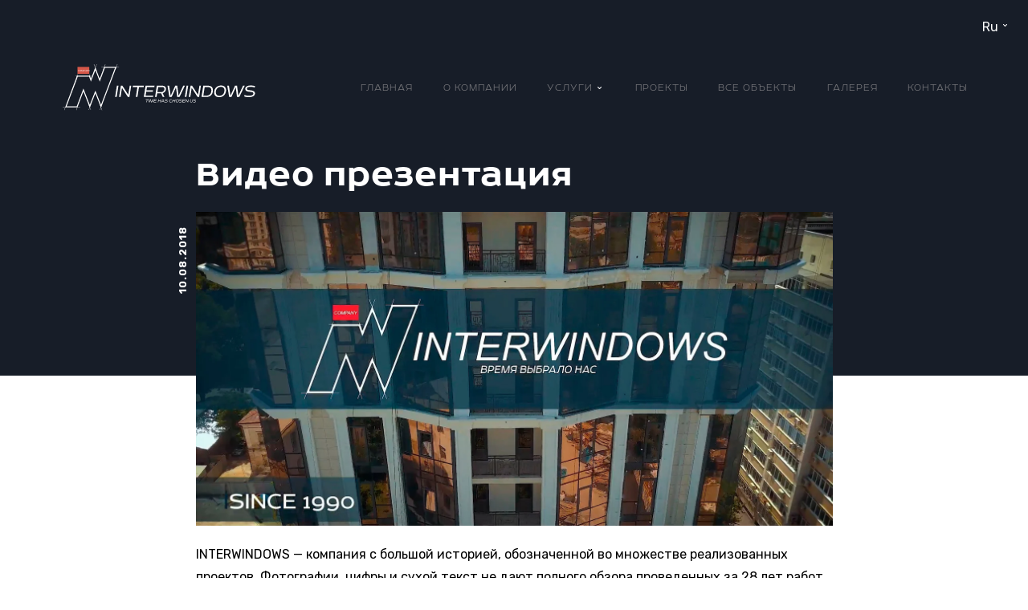

--- FILE ---
content_type: text/html; charset=UTF-8
request_url: https://iw.company/novosti/uznajte-bolshe-ob-interwindows-v-video-prezentaczii-kompanii.html
body_size: 3075
content:
<!DOCTYPE html>
<html lang="ru">
<head>

<title>Новости: Видеопрезентация :: INTERWINDOWS</title>
<meta name="description" content="Наша история. Наши приоритеты. Наши результаты. Узнайте больше об INTERWINDOWS и ее технологии остеклении в видео презентации компании!"/>
<meta name="keywords" content=""/>
<base href="https://iw.company/" />
<meta name=viewport content="width=device-width, initial-scale=1.0">
<meta name="format-detection" content="telephone=no">
<meta http-equiv="x-rim-auto-match" content="none">
<meta name="SKYPE_TOOLBAR" content="SKYPE_TOOLBAR_PARSER_COMPATIBLE" />
<meta name="it-rating" content="it-rat-24ca1971faadab1e67e8692cad77ab81" />

<link href="https://fonts.googleapis.com/css?family=PT+Sans:400,400i,700,700i|PT+Serif:400,400i,700,700i|Rubik:300,300i,400,400i,500,500i,700,700i,900&amp;subset=cyrillic" rel=stylesheet>
<link rel=stylesheet href=https://iw.company/css/main-style.css type="text/css"/>

<link rel="icon" type="image/png" href="/img/favicon.png" />
<link rel="canonical" href="" />

<meta name="yandex-verification" content="aee8e552f6a9c94b" />


<link rel="stylesheet" href="/css/news.css" type="text/css"/>

</head>
<body>

<div id="NewsPostTopBlack" class="wrapper position-relative">
    <header class="wrapper position-relative">

    <div id=hTopLogo>
        <a href=/><img src="/img/logo-w.svg"/></a>
    </div>
        
    <div id=hTopNav>
        <ul>
            <li><a href="https://iw.company/">Главная</a></li>
            <li><a href="about.html">О компании</a></li>
            <li class="drop">
                <a rel="nofollow">Услуги</a>
                <ul>
                    <li><a href="uslugi/">Для корпоративных</a></li>
                    <li><a href="dlya-chastnyix/">Для частных</a></li>
                </ul>
            </li>
            <li><a href="kejsyi/">Проекты</a></li>
            <li><a href="obektyi-po-tipam.html">Все объекты</a></li>
            <li><a href="gallery.html">Галерея</a></li>
            <li><a href="contacts.html">Контакты</a></li>
        </ul>
    </div>
    
    <div id="hTopLang">
        <span><a href="https://iw.company/ua/novini/dіznajtesya-bіlshe-pro-interwindows-v-vіdeo-prezentaczії-kompanії!-ua.html" class="ua">ua</a>
<a href="https://iw.company/novosti/uznajte-bolshe-ob-interwindows-v-video-prezentaczii-kompanii.html" class="ru active">ru</a></span>
    </div>
        
    <div id=AsideMob>
        <a class=toggle-overlay></a>
    </div>

</header>
    
<aside>
    <div class="outer-close toggle-overlay"><a class=close></a></div>
    <div id=AsideNav>
        <ul>
            <li><a href="https://iw.company/">Главная</a></li>
            <li><a href="about.html">О компании</a></li>
            <li><a href="uslugi/">Для корпоративных</a></li>
            <li><a href="dlya-chastnyix/">Для частных</a></li>
            <li><a href="kejsyi/">Проекты</a></li>
            <li><a href="obektyi-po-tipam.html">Все объекты</a></li>
            <li><a href="gallery.html">Галерея</a></li>
            <li><a href="contacts.html">Контакты</a></li>
        </ul>
    </div>
</aside>
</div>


<div id="IndexNewsPost" class="wrapper position-relative">
<div class="container position-relative">
<div class="container sixteen columns">

    <div class="NewsPostTeamInner">
        <!-- <div id="Crumbs" class="wrapper position-relative">
<div class="container position-relative">
<div class="container sixteen columns">
    <ol class="breadcrumb"><li class="breadcrumb-item"><a href="/">Главная</a></li><li class="breadcrumb-item"><a href="novosti/">Новости</a></li><li class="breadcrumb-item active">Узнайте больше об INTERWINDOWS в видео презентации компании!</li></ol>
</div>
</div>
</div> -->
        <h1>Видео презентация</h1>
     <div class="NewsPostTeamB">
         <div class="NewsPostTeamDate">
             <b>10.08.2018</b>
         </div>
        <span><img src="img/news/news-01.jpg"></span>
        <p>INTERWINDOWS — компания с большой историей, обозначенной во множестве реализованных проектов. Фотографии, цифры и сухой текст не дают полного обзора проведенных за 28 лет работ по фасадному остеклению зданий в Украине. Поэтому мы выпустили видео, в котором рассказываем о своей истории и приоритетах с наглядной демонстрацией результатов.</p>


<p>Мы никогда не останавливаемся на достигнутом. Специалисты INTERWINDOWS годами оттачивают свои навыки, а в наше собственное производство материалов для фасадного остекления постоянно вносятся улучшения на основе достижений науки и техники. Сотрудничайте с нами и создавайте настоящие архитектурные шедевры!</p>

<iframe width="100%" height="400" src="https://www.youtube.com/embed/2C0PyPZN-2U" frameborder="0" allow="autoplay; encrypted-media" allowfullscreen></iframe>
        
        
        </div>
    </div>
</div>
</div>
<div id="IndexNewsPostBG"></div>
</div>




<footer>
    <div id="fTop" class="wrapper position-relative">
        <div id="fTopLogo">
            <a href="/"><img src="/img/logo-w.svg"/></a>
        </div>
        <div id="fTopNav">
             <ul class=""><li class="first"><a href="/" >Главная</a></li><li><a href="about.html" >О компании</a></li><li><a href="uslugi/" >Услуги</a></li><li><a href="kejsyi/" >Проекты</a></li><li><a href="obektyi-po-tipam.html" >Все объекты</a></li><li><a href="gallery.html" >Галерея</a></li><li class="last"><a href="contacts.html" >Контакты</a></li></ul>
            <div class="scrollToTop"><p>наверх</p></div>
        </div>
    </div>
    <div id="fBot" class="wrapper position-relative">
        <p>© 2018 INTERWINDOWS. Все права защищены.</p>
        <p></p>
    </div>
</footer>

<script src="https://code.jquery.com/jquery-1.9.1.js"></script>

<script>
    $('#hTopNav ul li a, #fTopNav ul li a').addClass('hvr-underline-from-left');
</script>

<style>
    @media only screen and (max-width: 1400px) and (min-width: 1240px) {
        #hTopLogo {
            position: relative !important;
    }
</style>


<script type="text/javascript">
$(document).ready(function(){
	
	//Check to see if the window is top if not then display button
	$(window).scroll(function(){
		if ($(this).scrollTop() > 500) {
			$('.scrollToTop').fadeIn();
		} else {
			$('.scrollToTop').fadeOut();
		}
	});
	
	//Click event to scroll to top
	$('.scrollToTop').click(function(){
		$('html, body').animate({scrollTop : 0},800);
		return false;
	});
	
});
</script>






<link href="https://fonts.googleapis.com/css?family=PT+Sans:400,400i,700,700i|PT+Serif:400,400i,700,700i|Rubik:300,300i,400,400i,500,500i,700,700i,900&amp;subset=cyrillic" rel=stylesheet>

<script>$('#hTopNav a[href^="#"], #hTopInfo a[href^="#"], #fTopNav a[href^="#"], #AsideNav a[href^="#"]').on("click",function(a){a.preventDefault();var b=$(this.hash);$("body,html").animate({scrollTop:b.offset().top},900)});</script>
<script>(function(a){a(function(){a(".toggle-overlay").click(function(){a("aside").toggleClass("open")})})})(jQuery);</script>

--- FILE ---
content_type: text/css
request_url: https://iw.company/css/main-style.css
body_size: 5343
content:
@charset "UTF-8";
/* line 5, ../../../../../../../Ruby24-x64/lib/ruby/gems/2.4.0/gems/compass-core-1.0.3/stylesheets/compass/reset/_utilities.scss */
html, body, div, span, applet, object, iframe,
h1, h2, h3, h4, h5, h6, p, blockquote, pre,
a, abbr, acronym, address, big, cite, code,
del, dfn, em, img, ins, kbd, q, s, samp,
small, strike, strong, sub, sup, tt, var,
b, u, i, center,
dl, dt, dd, ol, ul, li,
fieldset, form, label, legend,
table, caption, tbody, tfoot, thead, tr, th, td,
article, aside, canvas, details, embed,
figure, figcaption, footer, header, hgroup,
menu, nav, output, ruby, section, summary,
time, mark, audio, video {
  margin: 0;
  padding: 0;
  border: 0;
  font: inherit;
  font-size: 100%;
  vertical-align: baseline;
}

/* line 22, ../../../../../../../Ruby24-x64/lib/ruby/gems/2.4.0/gems/compass-core-1.0.3/stylesheets/compass/reset/_utilities.scss */
html {
  line-height: 1;
}

/* line 24, ../../../../../../../Ruby24-x64/lib/ruby/gems/2.4.0/gems/compass-core-1.0.3/stylesheets/compass/reset/_utilities.scss */
ol, ul {
  list-style: none;
}

/* line 26, ../../../../../../../Ruby24-x64/lib/ruby/gems/2.4.0/gems/compass-core-1.0.3/stylesheets/compass/reset/_utilities.scss */
table {
  border-collapse: collapse;
  border-spacing: 0;
}

/* line 28, ../../../../../../../Ruby24-x64/lib/ruby/gems/2.4.0/gems/compass-core-1.0.3/stylesheets/compass/reset/_utilities.scss */
caption, th, td {
  text-align: left;
  font-weight: normal;
  vertical-align: middle;
}

/* line 30, ../../../../../../../Ruby24-x64/lib/ruby/gems/2.4.0/gems/compass-core-1.0.3/stylesheets/compass/reset/_utilities.scss */
q, blockquote {
  quotes: none;
}
/* line 103, ../../../../../../../Ruby24-x64/lib/ruby/gems/2.4.0/gems/compass-core-1.0.3/stylesheets/compass/reset/_utilities.scss */
q:before, q:after, blockquote:before, blockquote:after {
  content: "";
  content: none;
}

/* line 32, ../../../../../../../Ruby24-x64/lib/ruby/gems/2.4.0/gems/compass-core-1.0.3/stylesheets/compass/reset/_utilities.scss */
a img {
  border: none;
}

/* line 116, ../../../../../../../Ruby24-x64/lib/ruby/gems/2.4.0/gems/compass-core-1.0.3/stylesheets/compass/reset/_utilities.scss */
article, aside, details, figcaption, figure, footer, header, hgroup, main, menu, nav, section, summary {
  display: block;
}

/* line 3, ../sass/all/wrapper.scss */
body {
  min-height: 100vh;
}

/* line 7, ../sass/all/wrapper.scss */
html, body {
  min-height: 100%;
  height: 100%;
  line-height: 1.2;
  font-family: 'PT Serif', serif;
  font-family: 'PT Sans', sans-serif;
  font-family: 'Rubik', sans-serif;
}

@font-face {
  font-family: '10996';
  src: url(/font/10996.OTF);
}
@font-face {
  font-family: '10990';
  src: url(/font/10990.OTF);
}
@font-face {
  font-family: '10997';
  src: url(/font/10997.OTF);
}
/* Контейнер */
/* line 33, ../sass/all/wrapper.scss */
.wrapper {
  width: 100%;
}

/* line 35, ../sass/all/wrapper.scss */
.container {
  width: 1220px;
  margin: 0 auto;
  padding: 0;
}
/* line 40, ../sass/all/wrapper.scss */
.container.mid-size {
  width: 1400px;
}
/* line 44, ../sass/all/wrapper.scss */
.container.big-size {
  width: 1600px;
}

/* line 49, ../sass/all/wrapper.scss */
.content {
  overflow: hidden;
}

/* line 51, ../sass/all/wrapper.scss */
.container .sixteen.columns {
  width: 1220px;
}
/* line 54, ../sass/all/wrapper.scss */
.container .sixteen.columns.mid-size {
  width: 1400px;
}
/* line 58, ../sass/all/wrapper.scss */
.container .sixteen.columns.big-size {
  width: 1600px;
}

/* line 63, ../sass/all/wrapper.scss */
.position-relative {
  position: relative;
  overflow: hidden;
}

/* line 68, ../sass/all/wrapper.scss */
.SubmitClose {
  -webkit-appearance: none;
}

/* line 72, ../sass/all/wrapper.scss */
a {
  text-decoration: none;
}

/* line 76, ../sass/all/wrapper.scss */
.no-pad-top {
  padding-top: 0 !important;
}

/* line 80, ../sass/all/wrapper.scss */
.no-pad-bot {
  padding-bottom: 0 !important;
}

/* Underline From Left */
/* line 85, ../sass/all/wrapper.scss */
.hvr-underline-from-left {
  display: inline-block;
  vertical-align: middle;
  -webkit-transform: perspective(1px) translateZ(0);
  transform: perspective(1px) translateZ(0);
  box-shadow: 0 0 1px transparent;
  position: relative;
  overflow: hidden;
}

/* line 94, ../sass/all/wrapper.scss */
.hvr-underline-from-left:before {
  content: "";
  position: absolute;
  z-index: -1;
  left: 0;
  right: 100%;
  bottom: 0;
  background: #ffffff;
  height: 2px;
  -webkit-transition-property: right;
  transition-property: right;
  -webkit-transition-duration: 0.3s;
  transition-duration: 0.3s;
  -webkit-transition-timing-function: ease-out;
  transition-timing-function: ease-out;
}

/* line 111, ../sass/all/wrapper.scss */
.hvr-underline-from-leftBlack {
  display: inline-block;
  vertical-align: middle;
  -webkit-transform: perspective(1px) translateZ(0);
  transform: perspective(1px) translateZ(0);
  box-shadow: 0 0 1px transparent;
  position: relative;
  overflow: hidden;
}

/* line 121, ../sass/all/wrapper.scss */
.hvr-underline-from-leftBlack:before {
  content: "";
  position: absolute;
  z-index: -1;
  left: 0;
  right: 100%;
  bottom: 0;
  background: red;
  height: 2px;
  -webkit-transition-property: right;
  transition-property: right;
  -webkit-transition-duration: 0.3s;
  transition-duration: 0.3s;
  -webkit-transition-timing-function: ease-out;
  transition-timing-function: ease-out;
}

/* line 138, ../sass/all/wrapper.scss */
.hvr-underline-from-left:hover:before, .hvr-underline-from-left:focus:before, .hvr-underline-from-left:active:before {
  right: 0;
}

@media only screen and (min-width: 1240px) and (max-width: 1439px) {
  /* line 144, ../sass/all/wrapper.scss */
  .container {
    width: 1220px;
  }
  /* line 147, ../sass/all/wrapper.scss */
  .container.mid-size {
    width: 1220px;
  }
  /* line 151, ../sass/all/wrapper.scss */
  .container.big-size {
    width: 1220px;
  }

  /* line 156, ../sass/all/wrapper.scss */
  .container .sixteen.columns {
    width: 1220px;
  }
  /* line 159, ../sass/all/wrapper.scss */
  .container .sixteen.columns.mid-size {
    width: 1220px;
  }
  /* line 163, ../sass/all/wrapper.scss */
  .container .sixteen.columns.big-size {
    width: 1220px;
  }
}
@media only screen and (min-width: 1000px) and (max-width: 1239px) {
  /* line 172, ../sass/all/wrapper.scss */
  .container {
    width: 960px;
  }
  /* line 175, ../sass/all/wrapper.scss */
  .container.mid-size {
    width: 960px;
  }
  /* line 179, ../sass/all/wrapper.scss */
  .container.big-size {
    width: 960px;
  }

  /* line 184, ../sass/all/wrapper.scss */
  .container .sixteen.columns {
    width: 960px;
  }
  /* line 187, ../sass/all/wrapper.scss */
  .container .sixteen.columns.mid-size {
    width: 960px;
  }
  /* line 191, ../sass/all/wrapper.scss */
  .container .sixteen.columns.big-size {
    width: 960px;
  }
}
@media only screen and (min-width: 120px) and (max-width: 999px) {
  /* line 201, ../sass/all/wrapper.scss */
  .container {
    width: 96%;
  }
  /* line 204, ../sass/all/wrapper.scss */
  .container.mid-size {
    width: 96%;
  }
  /* line 208, ../sass/all/wrapper.scss */
  .container.big-size {
    width: 96%;
  }

  /* line 213, ../sass/all/wrapper.scss */
  .container .sixteen.columns {
    width: 96%;
  }
  /* line 216, ../sass/all/wrapper.scss */
  .container .sixteen.columns.mid-size {
    width: 96%;
  }
  /* line 220, ../sass/all/wrapper.scss */
  .container .sixteen.columns.big-size {
    width: 96%;
  }
}
/* line 227, ../sass/all/wrapper.scss */
.hvr-sweep-to-top {
  display: inline-block;
  vertical-align: middle;
  -webkit-transform: perspective(1px) translateZ(0);
  transform: perspective(1px) translateZ(0);
  box-shadow: 0 0 1px transparent;
  position: relative;
  -webkit-transition-property: color;
  transition-property: color;
  -webkit-transition-duration: 0.3s;
  transition-duration: 0.3s;
}

/* line 239, ../sass/all/wrapper.scss */
.hvr-sweep-to-top:before {
  content: "";
  position: absolute;
  z-index: -1;
  top: 0;
  left: 0;
  right: 0;
  bottom: 0;
  background: #2b2b33;
  -webkit-transform: scaleY(0);
  transform: scaleY(0);
  -webkit-transform-origin: 50% 100%;
  transform-origin: 50% 100%;
  -webkit-transition-property: transform;
  transition-property: transform;
  -webkit-transition-duration: 0.3s;
  transition-duration: 0.3s;
  -webkit-transition-timing-function: ease-out;
  transition-timing-function: ease-out;
}

/* line 259, ../sass/all/wrapper.scss */
.hvr-sweep-to-top:hover, .hvr-sweep-to-top:focus, .hvr-sweep-to-top:active {
  color: white;
}

/* line 262, ../sass/all/wrapper.scss */
.hvr-sweep-to-top:hover:before, .hvr-sweep-to-top:focus:before, .hvr-sweep-to-top:active:before {
  -webkit-transform: scaleY(1);
  transform: scaleY(1);
}

/* line 1, ../sass/all/header.scss */
header {
  overflow: visible !important;
  display: -webkit-flex;
  display: -moz-flex;
  display: -ms-flex;
  display: -o-flex;
  display: flex;
  justify-content: space-between;
  -ms-align-items: flex-end;
  align-items: flex-end;
  padding: 25px 0;
}

/* line 14, ../sass/all/header.scss */
#IndexMusic {
  position: absolute;
}

/* line 18, ../sass/all/header.scss */
#hTopLogo {
  position: relative;
  margin-left: 150px;
  z-index: 10;
  overflow: hidden;
  width: 400px;
}
/* line 25, ../sass/all/header.scss */
#hTopLogo img {
  position: relative;
  display: inline-block;
  max-width: 100%;
}
/* line 30, ../sass/all/header.scss */
#hTopLogo img:hover {
  opacity: 0.7;
}

/* line 36, ../sass/all/header.scss */
#hTopNav {
  position: relative;
  z-index: 10;
  margin-right: 150px;
  margin-bottom: 28px;
}
/* line 42, ../sass/all/header.scss */
#hTopNav ul {
  position: relative;
}
/* line 45, ../sass/all/header.scss */
#hTopNav ul li {
  position: relative;
  display: inline-block;
  text-transform: uppercase;
  margin-right: 60px;
  font-size: 14px;
  letter-spacing: 1px;
  font-family: '10996';
}
/* line 54, ../sass/all/header.scss */
#hTopNav ul li:nth-last-child(1) {
  margin-right: 0px;
}
/* line 58, ../sass/all/header.scss */
#hTopNav ul li a {
  position: relative;
  display: inline-block;
  cursor: pointer;
  color: #79797d;
}
/* line 64, ../sass/all/header.scss */
#hTopNav ul li a:hover {
  color: #fff;
}
/* line 69, ../sass/all/header.scss */
#hTopNav ul li ul {
  position: absolute;
  min-width: 200px;
  top: 30px;
  left: 0;
  opacity: 0;
  visibility: hidden;
  transition: 0.5s ease all;
}
/* line 78, ../sass/all/header.scss */
#hTopNav ul li ul li {
  display: block;
  position: relative;
  margin-bottom: 10px;
  margin-right: 0;
}
/* line 84, ../sass/all/header.scss */
#hTopNav ul li ul li a {
  padding-bottom: 2px;
}
/* line 91, ../sass/all/header.scss */
#hTopNav ul li.drop > a {
  padding-right: 16px;
  background: url(/img/icon-n-37.png) calc(100% - 5px) center no-repeat;
  background-size: 5px;
}
/* line 96, ../sass/all/header.scss */
#hTopNav ul li.drop > a:before {
  display: none;
}
/* line 102, ../sass/all/header.scss */
#hTopNav ul li.drop:hover ul {
  opacity: 1;
  visibility: visible;
}

/* line 112, ../sass/all/header.scss */
#hTopLang {
  position: absolute;
  top: 14px;
  right: 20px;
  z-index: 10;
}
/* line 118, ../sass/all/header.scss */
#hTopLang span {
  display: -webkit-flex;
  display: -moz-flex;
  display: -ms-flex;
  display: -o-flex;
  display: flex;
  -webkit-flex-direction: column;
  -moz-flex-direction: column;
  -ms-flex-direction: column;
  -o-flex-direction: column;
  flex-direction: column;
  position: relative;
  overflow: hidden;
  top: 0;
  left: 0;
  box-sizing: border-box;
  border: 1px solid transparent;
  border-radius: 3px;
}
/* line 137, ../sass/all/header.scss */
#hTopLang span:hover {
  overflow: visible;
  border: 1px solid #fff;
}
/* line 141, ../sass/all/header.scss */
#hTopLang span:hover a {
  position: relative;
  bottom: initial;
  left: initial;
  background: none;
}
/* line 150, ../sass/all/header.scss */
#hTopLang a {
  position: absolute;
  bottom: -25px;
  left: 9px;
  display: block;
  text-transform: capitalize;
  color: #fff;
  padding: 9px;
  padding-right: 16px;
  padding-bottom: 5px;
  background: url(/img/icon-n-37.png) calc(100% - 5px) center no-repeat;
  background-size: 5px;
  order: 2;
}
/* line 164, ../sass/all/header.scss */
#hTopLang a.active {
  position: relative;
  bottom: initial;
  left: initial;
  padding-top: 9px;
  order: 1;
}
/* line 172, ../sass/all/header.scss */
#hTopLang a:hover {
  background: #fff !important;
  color: #000;
}
/* line 180, ../sass/all/header.scss */
#hTopLang.black span:hover {
  border: 1px solid #000;
}
/* line 185, ../sass/all/header.scss */
#hTopLang.black a {
  color: #000;
  background: url(/img/icon-n-37-h.png) calc(100% - 5px) center no-repeat;
  background-size: 5px;
}
/* line 190, ../sass/all/header.scss */
#hTopLang.black a:hover {
  background: #000 !important;
  color: #fff;
}

/* line 198, ../sass/all/header.scss */
#AsideMob {
  display: none;
}

/* Черное меню */
/* line 205, ../sass/all/header.scss */
#hBLackTopLogo {
  position: relative;
  margin-left: 150px;
  z-index: 10;
  overflow: hidden;
  width: 400px;
}
/* line 212, ../sass/all/header.scss */
#hBLackTopLogo img {
  position: relative;
  display: inline-block;
  max-width: 100%;
}
/* line 217, ../sass/all/header.scss */
#hBLackTopLogo img:hover {
  opacity: 0.7;
}

/* line 223, ../sass/all/header.scss */
#hBLackTopNav {
  position: relative;
  z-index: 10;
  margin-bottom: 28px;
  margin-right: 150px;
}
/* line 229, ../sass/all/header.scss */
#hBLackTopNav ul {
  position: relative;
}
/* line 232, ../sass/all/header.scss */
#hBLackTopNav ul li {
  position: relative;
  display: inline-block;
  text-transform: uppercase;
  margin-right: 60px;
  font-size: 14px;
  letter-spacing: 1px;
  font-family: '10996';
}
/* line 241, ../sass/all/header.scss */
#hBLackTopNav ul li:nth-last-child(1) {
  margin-right: 0px;
}
/* line 245, ../sass/all/header.scss */
#hBLackTopNav ul li a {
  position: relative;
  overflow: hidden;
  display: inline-block;
  cursor: pointer;
  color: #111;
}
/* line 252, ../sass/all/header.scss */
#hBLackTopNav ul li a:hover {
  color: #994238;
}
/* line 257, ../sass/all/header.scss */
#hBLackTopNav ul li .hvr-underline-from-left:before {
  background: #994238;
}
/* line 261, ../sass/all/header.scss */
#hBLackTopNav ul li ul {
  position: absolute;
  min-width: 200px;
  top: 30px;
  left: 0;
  opacity: 0;
  visibility: hidden;
  transition: 0.5s ease all;
}
/* line 270, ../sass/all/header.scss */
#hBLackTopNav ul li ul li {
  display: block;
  position: relative;
  margin-bottom: 10px;
  margin-right: 0;
}
/* line 276, ../sass/all/header.scss */
#hBLackTopNav ul li ul li a {
  padding-bottom: 2px;
}
/* line 283, ../sass/all/header.scss */
#hBLackTopNav ul li.drop > a {
  padding-right: 16px;
  background: url(/img/icon-n-37-h.png) calc(100% - 5px) center no-repeat;
  background-size: 5px;
}
/* line 288, ../sass/all/header.scss */
#hBLackTopNav ul li.drop > a:before {
  display: none;
}
/* line 294, ../sass/all/header.scss */
#hBLackTopNav ul li.drop:hover ul {
  opacity: 1;
  visibility: visible;
}

/* line 304, ../sass/all/header.scss */
#BlackAsideMob {
  display: none;
}

@media only screen and (min-width: 1551px) and (max-width: 1899px) {
  /* line 312, ../sass/all/header.scss */
  #hBLackTopLogo {
    width: 350px;
  }

  /* line 316, ../sass/all/header.scss */
  #hBLackTopNav {
    margin-top: 125px;
  }
  /* line 320, ../sass/all/header.scss */
  #hBLackTopNav ul li {
    margin-right: 1.8vw;
  }
}
@media only screen and (min-width: 1401px) and (max-width: 1550px) {
  /* line 330, ../sass/all/header.scss */
  #hBLackTopLogo {
    margin-left: 130px;
    width: 300px;
  }

  /* line 335, ../sass/all/header.scss */
  #hBLackTopNav {
    margin-right: 130px;
  }
  /* line 339, ../sass/all/header.scss */
  #hBLackTopNav ul li {
    margin-right: 2vw;
  }
}
@media only screen and (min-width: 1240px) and (max-width: 1400px) {
  /* line 349, ../sass/all/header.scss */
  #hBLackTopLogo {
    margin-left: 75px;
    width: 250px;
  }

  /* line 354, ../sass/all/header.scss */
  #hBLackTopNav {
    margin-bottom: 18px;
    margin-right: 75px;
  }
  /* line 358, ../sass/all/header.scss */
  #hBLackTopNav ul li {
    margin-right: 2.6vw;
    font-size: 13px;
  }
}
@media only screen and (min-width: 1180px) and (max-width: 1239px) {
  /* line 369, ../sass/all/header.scss */
  #hBLackTopLogo {
    margin-left: 80px;
    width: 250px;
  }

  /* line 374, ../sass/all/header.scss */
  #hBLackTopNav {
    margin-right: 80px;
    margin-bottom: 7px;
  }
  /* line 379, ../sass/all/header.scss */
  #hBLackTopNav ul li {
    margin-right: 2.2vw;
    margin-bottom: 10px;
    font-size: 13px;
  }
}
@media only screen and (min-width: 1125px) and (max-width: 1179px) {
  /* line 392, ../sass/all/header.scss */
  #hBLackTopLogo {
    margin-left: 80px;
    width: 250px;
  }

  /* line 397, ../sass/all/header.scss */
  #hBLackTopNav {
    margin-right: 80px;
    margin-bottom: 7px;
  }
  /* line 402, ../sass/all/header.scss */
  #hBLackTopNav ul li {
    margin-right: 2.8vw;
    margin-bottom: 10px;
    font-size: 11px;
  }
}
@media only screen and (min-width: 1000px) and (max-width: 1124px) {
  /* line 415, ../sass/all/header.scss */
  #hBLackTopLogo {
    margin-left: 80px;
    width: 250px;
  }

  /* line 420, ../sass/all/header.scss */
  #hBLackTopNav {
    margin-right: 80px;
    margin-bottom: 7px;
  }
  /* line 425, ../sass/all/header.scss */
  #hBLackTopNav ul li {
    margin-right: 2.3vw;
    margin-bottom: 10px;
    font-size: 10px;
  }
}
@media only screen and (min-width: 899px) and (max-width: 999px) {
  /* line 437, ../sass/all/header.scss */
  #hBLackTopLogo {
    margin-left: 4vw;
    width: 180px;
  }

  /* line 442, ../sass/all/header.scss */
  #hBLackTopNav {
    margin-right: 4vw;
    margin-bottom: 12px;
  }
  /* line 447, ../sass/all/header.scss */
  #hBLackTopNav ul li {
    margin-right: 2vw;
    font-size: 10px;
  }

  /* line 454, ../sass/all/header.scss */
  #hTopLang {
    top: 5px;
    right: 10px;
  }
  /* line 458, ../sass/all/header.scss */
  #hTopLang span {
    border: initial;
    border-radius: initial;
    -webkit-flex-wrap: wrap;
    -moz-flex-wrap: wrap;
    -ms-flex-wrap: wrap;
    -o-flex-wrap: wrap;
    flex-wrap: wrap;
    -webkit-flex-direction: row;
    -moz-flex-direction: row;
    -ms-flex-direction: row;
    -o-flex-direction: row;
    flex-direction: row;
  }
  /* line 472, ../sass/all/header.scss */
  #hTopLang span:hover {
    overflow: hidden;
    border: initial;
  }
  /* line 478, ../sass/all/header.scss */
  #hTopLang a {
    position: relative;
    bottom: initial;
    left: initial;
    display: inline-block;
    padding: 9px;
    padding-right: 16px;
    padding-bottom: 5px;
    opacity: 0.5;
    background: none;
  }
  /* line 489, ../sass/all/header.scss */
  #hTopLang a.active {
    opacity: 1;
  }
  /* line 493, ../sass/all/header.scss */
  #hTopLang a:hover {
    background: initial !important;
    color: #fff;
  }
  /* line 501, ../sass/all/header.scss */
  #hTopLang.black span:hover {
    border: none;
  }
  /* line 506, ../sass/all/header.scss */
  #hTopLang.black a {
    background: none;
  }
  /* line 509, ../sass/all/header.scss */
  #hTopLang.black a:hover {
    background: none !important;
    color: #000;
  }
}
@media only screen and (min-width: 849px) and (max-width: 898px) {
  /* line 522, ../sass/all/header.scss */
  #hBLackTopLogo {
    margin-left: 4vw;
    width: 180px;
  }

  /* line 527, ../sass/all/header.scss */
  #hBLackTopNav {
    margin-right: 4vw;
    margin-bottom: 12px;
  }
  /* line 532, ../sass/all/header.scss */
  #hBLackTopNav ul li {
    margin-right: 2vw;
    font-size: 10px;
  }

  /* line 539, ../sass/all/header.scss */
  #hTopLang {
    top: 5px;
    right: 10px;
  }
  /* line 543, ../sass/all/header.scss */
  #hTopLang span {
    border: initial;
    border-radius: initial;
    -webkit-flex-wrap: wrap;
    -moz-flex-wrap: wrap;
    -ms-flex-wrap: wrap;
    -o-flex-wrap: wrap;
    flex-wrap: wrap;
    -webkit-flex-direction: row;
    -moz-flex-direction: row;
    -ms-flex-direction: row;
    -o-flex-direction: row;
    flex-direction: row;
  }
  /* line 557, ../sass/all/header.scss */
  #hTopLang span:hover {
    overflow: hidden;
    border: initial;
  }
  /* line 563, ../sass/all/header.scss */
  #hTopLang a {
    position: relative;
    bottom: initial;
    left: initial;
    display: inline-block;
    padding: 9px;
    padding-right: 16px;
    padding-bottom: 5px;
    opacity: 0.5;
    background: none;
  }
  /* line 574, ../sass/all/header.scss */
  #hTopLang a.active {
    opacity: 1;
  }
  /* line 578, ../sass/all/header.scss */
  #hTopLang a:hover {
    background: initial !important;
    color: #fff;
  }
  /* line 586, ../sass/all/header.scss */
  #hTopLang.black span:hover {
    border: none;
  }
  /* line 591, ../sass/all/header.scss */
  #hTopLang.black a {
    background: none;
  }
  /* line 594, ../sass/all/header.scss */
  #hTopLang.black a:hover {
    background: none !important;
    color: #000;
  }
}
@media only screen and (min-width: 800px) and (max-width: 848px) {
  /* line 608, ../sass/all/header.scss */
  #hBLackTopLogo {
    margin-left: 4vw;
    width: 180px;
  }

  /* line 613, ../sass/all/header.scss */
  #hBLackTopNav {
    margin-right: 4vw;
    margin-bottom: 10px;
  }
  /* line 618, ../sass/all/header.scss */
  #hBLackTopNav ul li {
    margin-right: 1.5vw;
    font-size: 10px;
  }

  /* line 625, ../sass/all/header.scss */
  #hTopLang {
    top: 5px;
    right: 10px;
  }
  /* line 629, ../sass/all/header.scss */
  #hTopLang span {
    border: initial;
    border-radius: initial;
    -webkit-flex-wrap: wrap;
    -moz-flex-wrap: wrap;
    -ms-flex-wrap: wrap;
    -o-flex-wrap: wrap;
    flex-wrap: wrap;
    -webkit-flex-direction: row;
    -moz-flex-direction: row;
    -ms-flex-direction: row;
    -o-flex-direction: row;
    flex-direction: row;
  }
  /* line 643, ../sass/all/header.scss */
  #hTopLang span:hover {
    overflow: hidden;
    border: initial;
  }
  /* line 649, ../sass/all/header.scss */
  #hTopLang a {
    position: relative;
    bottom: initial;
    left: initial;
    display: inline-block;
    padding: 9px;
    padding-right: 16px;
    padding-bottom: 5px;
    opacity: 0.5;
    background: none;
  }
  /* line 660, ../sass/all/header.scss */
  #hTopLang a.active {
    opacity: 1;
  }
  /* line 664, ../sass/all/header.scss */
  #hTopLang a:hover {
    background: initial !important;
    color: #fff;
  }
  /* line 672, ../sass/all/header.scss */
  #hTopLang.black span:hover {
    border: none;
  }
  /* line 677, ../sass/all/header.scss */
  #hTopLang.black a {
    background: none;
  }
  /* line 680, ../sass/all/header.scss */
  #hTopLang.black a:hover {
    background: none !important;
    color: #000;
  }
}
@media only screen and (min-width: 750px) and (max-width: 799px) {
  /* line 695, ../sass/all/header.scss */
  #hBLackTopLogo {
    margin-left: 4vw;
    width: 150px;
  }

  /* line 700, ../sass/all/header.scss */
  #hBLackTopNav {
    margin-right: 4vw;
    margin-bottom: 10px;
  }
  /* line 705, ../sass/all/header.scss */
  #hBLackTopNav ul li {
    margin-right: 1.8vw;
    font-size: 9px;
  }

  /* line 712, ../sass/all/header.scss */
  #hTopLang {
    top: 5px;
    right: 10px;
  }
  /* line 716, ../sass/all/header.scss */
  #hTopLang span {
    border: initial;
    border-radius: initial;
    -webkit-flex-wrap: wrap;
    -moz-flex-wrap: wrap;
    -ms-flex-wrap: wrap;
    -o-flex-wrap: wrap;
    flex-wrap: wrap;
    -webkit-flex-direction: row;
    -moz-flex-direction: row;
    -ms-flex-direction: row;
    -o-flex-direction: row;
    flex-direction: row;
    background: none;
  }
  /* line 731, ../sass/all/header.scss */
  #hTopLang span:hover {
    overflow: hidden;
    border: initial;
  }
  /* line 737, ../sass/all/header.scss */
  #hTopLang a {
    position: relative;
    bottom: initial;
    left: initial;
    display: inline-block;
    padding: 9px;
    padding-right: 16px;
    padding-bottom: 5px;
    opacity: 0.5;
  }
  /* line 747, ../sass/all/header.scss */
  #hTopLang a.active {
    opacity: 1;
  }
  /* line 751, ../sass/all/header.scss */
  #hTopLang a:hover {
    background: initial !important;
    color: #fff;
  }
  /* line 759, ../sass/all/header.scss */
  #hTopLang.black span:hover {
    border: none;
  }
  /* line 764, ../sass/all/header.scss */
  #hTopLang.black a {
    background: none;
  }
  /* line 767, ../sass/all/header.scss */
  #hTopLang.black a:hover {
    background: none !important;
    color: #000;
  }
}
@media only screen and (min-width: 710px) and (max-width: 749px) {
  /* line 781, ../sass/all/header.scss */
  #hBLackTopLogo {
    margin-left: 4vw;
    width: 150px;
  }

  /* line 786, ../sass/all/header.scss */
  #hBLackTopNav {
    margin-right: 4vw;
    margin-bottom: 9px;
  }
  /* line 791, ../sass/all/header.scss */
  #hBLackTopNav ul li {
    margin-right: 1.6vw;
    font-size: 9px;
  }

  /* line 798, ../sass/all/header.scss */
  #hTopLang {
    top: 5px;
    right: 10px;
  }
  /* line 802, ../sass/all/header.scss */
  #hTopLang span {
    border: initial;
    border-radius: initial;
    -webkit-flex-wrap: wrap;
    -moz-flex-wrap: wrap;
    -ms-flex-wrap: wrap;
    -o-flex-wrap: wrap;
    flex-wrap: wrap;
    -webkit-flex-direction: row;
    -moz-flex-direction: row;
    -ms-flex-direction: row;
    -o-flex-direction: row;
    flex-direction: row;
  }
  /* line 816, ../sass/all/header.scss */
  #hTopLang span:hover {
    overflow: hidden;
    border: initial;
  }
  /* line 822, ../sass/all/header.scss */
  #hTopLang a {
    position: relative;
    bottom: initial;
    left: initial;
    display: inline-block;
    padding: 9px;
    padding-right: 16px;
    padding-bottom: 5px;
    opacity: 0.5;
    background: none;
  }
  /* line 833, ../sass/all/header.scss */
  #hTopLang a.active {
    opacity: 1;
  }
  /* line 837, ../sass/all/header.scss */
  #hTopLang a:hover {
    background: initial !important;
    color: #fff;
  }
  /* line 845, ../sass/all/header.scss */
  #hTopLang.black span:hover {
    border: none;
  }
  /* line 850, ../sass/all/header.scss */
  #hTopLang.black a {
    background: none;
  }
  /* line 853, ../sass/all/header.scss */
  #hTopLang.black a:hover {
    background: none !important;
    color: #000;
  }
}
@media only screen and (min-width: 120px) and (max-width: 709px) {
  /* line 866, ../sass/all/header.scss */
  #hBLackTopLogo {
    margin-left: 4vw;
    width: 200px;
    margin-top: 3vw;
  }

  /* line 872, ../sass/all/header.scss */
  #hBLackTopNav {
    display: none;
  }

  /* line 876, ../sass/all/header.scss */
  #hTopLang {
    top: 5px;
    right: 10px;
  }
  /* line 880, ../sass/all/header.scss */
  #hTopLang span {
    border: initial;
    border-radius: initial;
    -webkit-flex-wrap: wrap;
    -moz-flex-wrap: wrap;
    -ms-flex-wrap: wrap;
    -o-flex-wrap: wrap;
    flex-wrap: wrap;
    -webkit-flex-direction: row;
    -moz-flex-direction: row;
    -ms-flex-direction: row;
    -o-flex-direction: row;
    flex-direction: row;
  }
  /* line 894, ../sass/all/header.scss */
  #hTopLang span:hover {
    overflow: hidden;
    border: initial;
  }
  /* line 900, ../sass/all/header.scss */
  #hTopLang a {
    position: relative;
    bottom: initial;
    left: initial;
    display: inline-block;
    padding: 9px;
    padding-right: 9px;
    padding-bottom: 5px;
    opacity: 0.5;
    font-size: 4vw;
    background: none;
  }
  /* line 912, ../sass/all/header.scss */
  #hTopLang a.active {
    opacity: 1;
  }
  /* line 916, ../sass/all/header.scss */
  #hTopLang a:hover {
    background: initial !important;
    color: #fff;
  }
  /* line 924, ../sass/all/header.scss */
  #hTopLang.black span:hover {
    border: none;
  }
  /* line 929, ../sass/all/header.scss */
  #hTopLang.black a {
    background: none;
  }
  /* line 932, ../sass/all/header.scss */
  #hTopLang.black a:hover {
    background: none !important;
    color: #000;
  }
}
@media only screen and (min-width: 1551px) and (max-width: 1899px) {
  /* line 948, ../sass/all/header.scss */
  #hTopLogo {
    width: 350px;
  }

  /* line 952, ../sass/all/header.scss */
  #hTopNav {
    margin-top: 125px;
  }
  /* line 956, ../sass/all/header.scss */
  #hTopNav ul li {
    margin-right: 1.8vw;
  }
}
@media only screen and (min-width: 1401px) and (max-width: 1550px) {
  /* line 966, ../sass/all/header.scss */
  #hTopLogo {
    margin-top: 60px;
    margin-left: 130px;
    width: 300px;
  }

  /* line 972, ../sass/all/header.scss */
  #hTopNav {
    margin-top: 102px;
    margin-right: 130px;
  }
  /* line 977, ../sass/all/header.scss */
  #hTopNav ul li {
    margin-right: 2vw;
  }
}
@media only screen and (min-width: 1240px) and (max-width: 1400px) {
  /* line 987, ../sass/all/header.scss */
  #hTopLogo {
    position: absolute;
    margin-top: 40px;
    margin-left: 75px;
    width: 250px;
  }

  /* line 994, ../sass/all/header.scss */
  #hTopNav {
    margin-top: 73px;
    margin-right: 75px;
  }
  /* line 998, ../sass/all/header.scss */
  #hTopNav ul li {
    margin-right: 2.6vw;
    font-size: 13px;
  }
}
@media only screen and (min-width: 1180px) and (max-width: 1239px) {
  /* line 1009, ../sass/all/header.scss */
  #hTopLogo {
    margin-top: 40px;
    margin-left: 80px;
    width: 250px;
  }

  /* line 1015, ../sass/all/header.scss */
  #hTopNav {
    margin-right: 80px;
    margin-top: 73px;
  }
  /* line 1020, ../sass/all/header.scss */
  #hTopNav ul li {
    margin-right: 2.2vw;
    margin-bottom: 10px;
    font-size: 13px;
  }
}
@media only screen and (min-width: 1125px) and (max-width: 1179px) {
  /* line 1033, ../sass/all/header.scss */
  #hTopLogo {
    margin-top: 40px;
    margin-left: 80px;
    width: 250px;
  }

  /* line 1039, ../sass/all/header.scss */
  #hTopNav {
    margin-right: 80px;
    margin-top: 73px;
  }
  /* line 1044, ../sass/all/header.scss */
  #hTopNav ul li {
    margin-right: 2.8vw;
    margin-bottom: 10px;
    font-size: 11px;
  }
}
@media only screen and (min-width: 1000px) and (max-width: 1124px) {
  /* line 1057, ../sass/all/header.scss */
  #hTopLogo {
    margin-top: 40px;
    margin-left: 80px;
    width: 250px;
  }

  /* line 1063, ../sass/all/header.scss */
  #hTopNav {
    margin-right: 80px;
    margin-top: 73px;
  }
  /* line 1068, ../sass/all/header.scss */
  #hTopNav ul li {
    margin-right: 2.3vw;
    margin-bottom: 10px;
    font-size: 10px;
  }
}
@media only screen and (min-width: 899px) and (max-width: 999px) {
  /* line 1079, ../sass/all/header.scss */
  #hTopLogo {
    margin-top: 40px;
    margin-left: 60px;
    width: 180px;
  }

  /* line 1085, ../sass/all/header.scss */
  #hTopNav {
    margin-right: 60px;
    margin-top: 63px;
  }
  /* line 1090, ../sass/all/header.scss */
  #hTopNav ul li {
    margin-right: 2vw;
    font-size: 10px;
  }
}
@media only screen and (min-width: 849px) and (max-width: 898px) {
  /* line 1104, ../sass/all/header.scss */
  #hTopLogo {
    margin-top: 40px;
    margin-left: 60px;
    width: 180px;
  }

  /* line 1110, ../sass/all/header.scss */
  #hTopNav {
    margin-right: 60px;
    margin-top: 63px;
  }
  /* line 1115, ../sass/all/header.scss */
  #hTopNav ul li {
    margin-right: 2vw;
    font-size: 10px;
  }
}
@media only screen and (min-width: 800px) and (max-width: 848px) {
  /* line 1128, ../sass/all/header.scss */
  #hTopLogo {
    margin-top: 40px;
    margin-left: 60px;
    width: 180px;
  }

  /* line 1134, ../sass/all/header.scss */
  #hTopNav {
    margin-right: 60px;
    margin-top: 63px;
  }
  /* line 1139, ../sass/all/header.scss */
  #hTopNav ul li {
    margin-right: 1.5vw;
    font-size: 10px;
  }
}
@media only screen and (min-width: 750px) and (max-width: 799px) {
  /* line 1152, ../sass/all/header.scss */
  #hTopLogo {
    margin-top: 40px;
    margin-left: 50px;
    width: 150px;
  }

  /* line 1158, ../sass/all/header.scss */
  #hTopNav {
    margin-right: 50px;
    margin-top: 55px;
  }
  /* line 1163, ../sass/all/header.scss */
  #hTopNav ul li {
    margin-right: 1.8vw;
    font-size: 9px;
  }
}
@media only screen and (min-width: 710px) and (max-width: 749px) {
  /* line 1175, ../sass/all/header.scss */
  #hTopLogo {
    margin-top: 40px;
    margin-left: 50px;
    width: 150px;
  }

  /* line 1181, ../sass/all/header.scss */
  #hTopNav {
    margin-right: 50px;
    margin-top: 55px;
  }
  /* line 1186, ../sass/all/header.scss */
  #hTopNav ul li {
    margin-right: 1.6vw;
    font-size: 9px;
  }
}
@media only screen and (min-width: 120px) and (max-width: 709px) {
  /* line 1199, ../sass/all/header.scss */
  #hTopLogo {
    margin-top: 40px;
    margin-left: 5vw;
    width: 200px;
  }

  /* line 1205, ../sass/all/header.scss */
  #hTopNav {
    display: none;
  }
}
/* line 3, ../sass/all/crumbs.scss */
#Crumbs {
  position: relative;
  overflow: hidden;
  padding-top: 90px;
  padding-bottom: 70px;
}
/* line 9, ../sass/all/crumbs.scss */
#Crumbs .breadcrumb {
  position: relative;
  overflow: hidden;
}
/* line 14, ../sass/all/crumbs.scss */
#Crumbs .breadcrumb li {
  position: relative;
  overflow: hidden;
  display: inline-block;
  margin-right: 130px;
  font-family: '10996';
  font-weight: bold;
  letter-spacing: 1px;
}
/* line 23, ../sass/all/crumbs.scss */
#Crumbs .breadcrumb li a {
  position: relative;
  display: inline-block;
  color: #959b9b;
}
/* line 28, ../sass/all/crumbs.scss */
#Crumbs .breadcrumb li a:hover {
  color: #1f2a2a;
}
/* line 32, ../sass/all/crumbs.scss */
#Crumbs .breadcrumb li a:before {
  background: #1f2a2a;
}
/* line 36, ../sass/all/crumbs.scss */
#Crumbs .breadcrumb li a:after {
  content: "";
  position: absolute;
  bottom: 0px;
}

@media only screen and (min-width: 1000px) and (max-width: 1239px) {
  /* line 48, ../sass/all/crumbs.scss */
  #Crumbs {
    padding-top: 50px;
    padding-bottom: 40px;
  }
  /* line 53, ../sass/all/crumbs.scss */
  #Crumbs .breadcrumb li {
    margin-right: 100px;
  }
}
@media only screen and (min-width: 710px) and (max-width: 999px) {
  /* line 63, ../sass/all/crumbs.scss */
  #Crumbs {
    padding-top: 5vw;
    padding-bottom: 5vw;
  }
  /* line 68, ../sass/all/crumbs.scss */
  #Crumbs .breadcrumb li {
    margin-right: 9%;
  }
  /* line 71, ../sass/all/crumbs.scss */
  #Crumbs .breadcrumb li a {
    font-size: 2.3vw;
  }
}
@media only screen and (min-width: 120px) and (max-width: 710px) {
  /* line 82, ../sass/all/crumbs.scss */
  #Crumbs {
    padding: 2vw 0;
  }
  /* line 86, ../sass/all/crumbs.scss */
  #Crumbs .breadcrumb li {
    margin-right: 2vw;
    margin-bottom: 2vw;
    font-size: 3vw;
  }
  /* line 91, ../sass/all/crumbs.scss */
  #Crumbs .breadcrumb li a {
    font-size: 3vw;
  }
}
/* line 3, ../sass/all/footer.scss */
footer {
  display: block;
  position: relative;
  overflow: hidden;
  background: #171d28;
}

/* line 10, ../sass/all/footer.scss */
#fTop {
  width: 84%;
  margin: 0 auto;
  margin-top: 65px;
}

/* line 16, ../sass/all/footer.scss */
#fTopLogo {
  position: relative;
  overflow: hidden;
  text-align: center;
}
/* line 21, ../sass/all/footer.scss */
#fTopLogo a {
  display: inline-block;
  position: relative;
  overflow: hidden;
  width: 300px;
}
/* line 27, ../sass/all/footer.scss */
#fTopLogo a img {
  width: 100%;
}

/* line 33, ../sass/all/footer.scss */
#fTopNav {
  position: relative;
  overflow: hidden;
  border-bottom: 1px solid #79797d;
  margin-top: 40px;
  padding-bottom: 22px;
  padding-left: 100px;
}
/* line 41, ../sass/all/footer.scss */
#fTopNav ul {
  display: block;
  position: relative;
  overflow: hidden;
  text-align: center;
}
/* line 47, ../sass/all/footer.scss */
#fTopNav ul li {
  position: relative;
  overflow: hidden;
  display: inline-block;
  text-transform: uppercase;
  margin: 0 30px;
  font-size: 14px;
  letter-spacing: 1px;
  font-family: '10996';
}
/* line 58, ../sass/all/footer.scss */
#fTopNav ul li a {
  position: relative;
  overflow: hidden;
  display: inline-block;
  color: #79797d;
}
/* line 64, ../sass/all/footer.scss */
#fTopNav ul li a:hover {
  color: #fff;
}
/* line 71, ../sass/all/footer.scss */
#fTopNav .scrollToTop {
  position: absolute;
  left: 0;
  top: 0;
}
/* line 76, ../sass/all/footer.scss */
#fTopNav .scrollToTop p {
  position: relative;
  overflow: hidden;
  display: inline-block;
  text-transform: uppercase;
  font-size: 14px;
  letter-spacing: 1px;
  font-family: '10996';
  color: #79797d;
  cursor: pointer;
  padding-right: 20px;
  background: url(/img/icon-01.svg) right center no-repeat;
  background-size: auto 10px;
}
/* line 90, ../sass/all/footer.scss */
#fTopNav .scrollToTop p:hover {
  color: #fff;
  background: url(/img/icon-01h.svg) right center no-repeat;
  background-size: auto 10px;
}

/* line 99, ../sass/all/footer.scss */
#fBot {
  width: 84%;
  margin: 0 auto;
  margin-top: 32px;
  padding-bottom: 85px;
}
/* line 105, ../sass/all/footer.scss */
#fBot p {
  position: relative;
  overflow: hidden;
  float: left;
  width: 50%;
  font-size: 14px;
  letter-spacing: 1px;
  font-family: '10996';
  color: #79797d;
}

@media only screen and (min-width: 1280px) and (max-width: 1400px) {
  /* line 119, ../sass/all/footer.scss */
  #fTop {
    margin-top: 35px;
  }

  /* line 124, ../sass/all/footer.scss */
  #fTopLogo a {
    width: 200px;
  }

  /* line 130, ../sass/all/footer.scss */
  #fBot {
    padding-bottom: 40px;
  }
}
@media only screen and (min-width: 1000px) and (max-width: 1279px) {
  /* line 139, ../sass/all/footer.scss */
  #fTop {
    margin-top: 35px;
  }
  /* line 144, ../sass/all/footer.scss */
  #fTop #fTopNav ul li {
    margin: 0px 1.4vw;
  }

  /* line 153, ../sass/all/footer.scss */
  #fTopLogo a {
    width: 200px;
  }

  /* line 159, ../sass/all/footer.scss */
  #fBot {
    padding-bottom: 40px;
  }
}
@media only screen and (min-width: 710px) and (max-width: 999px) {
  /* line 168, ../sass/all/footer.scss */
  #fTopNav {
    padding-left: 0;
  }
  /* line 170, ../sass/all/footer.scss */
  #fTopNav .scrollToTop {
    display: none !important;
  }
  /* line 175, ../sass/all/footer.scss */
  #fTopNav ul li {
    margin: 0 1vw;
    font-size: 12px;
  }
}
@media only screen and (min-width: 120px) and (max-width: 709px) {
  /* line 186, ../sass/all/footer.scss */
  #fTop {
    width: 90%;
    margin-top: 10vw;
  }

  /* line 192, ../sass/all/footer.scss */
  #fTopLogo {
    margin-bottom: 9vw;
  }
  /* line 194, ../sass/all/footer.scss */
  #fTopLogo a {
    width: 200px;
  }

  /* line 199, ../sass/all/footer.scss */
  #fTopNav {
    margin-top: 0;
    padding-bottom: 5vw;
  }
  /* line 203, ../sass/all/footer.scss */
  #fTopNav ul {
    display: none;
  }

  /* line 208, ../sass/all/footer.scss */
  #fBot {
    width: 90%;
    margin: 0 auto;
    margin-top: 5vw;
    padding-bottom: 10vw;
  }
  /* line 214, ../sass/all/footer.scss */
  #fBot p {
    float: none;
    width: 100%;
    font-size: 4vw;
  }
}
/* line 1, ../sass/all/aside.scss */
aside {
  position: fixed;
  width: 100%;
  height: 100%;
  top: 0;
  left: 0;
  opacity: 0;
  visibility: hidden;
  -webkit-transition: all .5s ease;
  transition: all .5s ease;
  z-index: 9999999999;
  background: rgba(0, 0, 0, 0.95);
}
/* line 15, ../sass/all/aside.scss */
aside #AsideNav {
  position: relative;
  overflow: hidden;
  margin-top: 25vw;
}
/* line 20, ../sass/all/aside.scss */
aside #AsideNav ul {
  display: block;
  position: relative;
  overflow: hidden;
  text-align: center;
}
/* line 26, ../sass/all/aside.scss */
aside #AsideNav ul li {
  display: block;
  position: relative;
  overflow: hidden;
  margin-bottom: 2.5vw;
}
/* line 32, ../sass/all/aside.scss */
aside #AsideNav ul li a {
  display: inline-block;
  position: relative;
  overflow: hidden;
  color: #79797d;
  font-size: 10vw;
}
/* line 43, ../sass/all/aside.scss */
aside .close {
  position: fixed;
  top: 11vw;
  right: 7vw;
  z-index: 3;
  cursor: pointer;
  height: 10vw;
  width: 10vw;
  cursor: pointer;
}
/* line 53, ../sass/all/aside.scss */
aside .close:after, aside .close:before {
  content: '';
  display: block;
  position: absolute;
  top: 0;
  left: 50%;
  margin-left: -1px;
  height: 100%;
  width: 2px;
  background: #fff;
}
/* line 65, ../sass/all/aside.scss */
aside .close:after {
  transform: rotate(-45deg);
}
/* line 68, ../sass/all/aside.scss */
aside .close:before {
  transform: rotate(45deg);
}

/* line 75, ../sass/all/aside.scss */
.open {
  opacity: 1;
  visibility: visible;
}

/* line 83, ../sass/all/aside.scss */
aside {
  position: fixed;
  width: 100%;
  height: 100%;
  top: 0;
  left: 0;
  opacity: 0;
  visibility: hidden;
  -webkit-transition: all .5s ease;
  transition: all .5s ease;
  z-index: 9999999999;
  background: rgba(0, 0, 0, 0.95);
}
/* line 97, ../sass/all/aside.scss */
aside #BlackAsideNav {
  position: relative;
  overflow: hidden;
  margin-top: 25vw;
}
/* line 102, ../sass/all/aside.scss */
aside #BlackAsideNav ul {
  display: block;
  position: relative;
  overflow: hidden;
  text-align: center;
}
/* line 108, ../sass/all/aside.scss */
aside #BlackAsideNav ul li {
  display: block;
  position: relative;
  overflow: hidden;
  margin-bottom: 2.5vw;
}
/* line 114, ../sass/all/aside.scss */
aside #BlackAsideNav ul li a {
  display: inline-block;
  position: relative;
  overflow: hidden;
  color: #79797d;
  font-size: 9vw;
  font-family: 'Rubik', sans-serif;
}
/* line 126, ../sass/all/aside.scss */
aside .close {
  position: fixed;
  top: 11vw;
  right: 7vw;
  z-index: 3;
  cursor: pointer;
  height: 10vw;
  width: 10vw;
  cursor: pointer;
}
/* line 136, ../sass/all/aside.scss */
aside .close:after, aside .close:before {
  content: '';
  display: block;
  position: absolute;
  top: 0;
  left: 50%;
  margin-left: -1px;
  height: 100%;
  width: 2px;
  background: #fff;
}
/* line 148, ../sass/all/aside.scss */
aside .close:after {
  transform: rotate(-45deg);
}
/* line 151, ../sass/all/aside.scss */
aside .close:before {
  transform: rotate(45deg);
}

/* line 158, ../sass/all/aside.scss */
.open {
  opacity: 1;
  visibility: visible;
}

@media only screen and (min-width: 120px) and (max-width: 709px) {
  /* line 165, ../sass/all/aside.scss */
  #BlackAsideMob {
    display: block;
    position: absolute;
    top: 48px;
    right: 7vw;
    height: 10vw;
    width: 10vw;
    z-index: 9;
  }
  /* line 174, ../sass/all/aside.scss */
  #BlackAsideMob a {
    display: block;
    position: relative;
    overflow: hidden;
    height: 100%;
    width: 100%;
    background: url(/img/mobmenuBlack.svg) center center no-repeat;
    background-size: contain;
    cursor: pointer;
  }

  /* line 187, ../sass/all/aside.scss */
  #AsideMob {
    display: block;
    position: absolute;
    top: 48px;
    right: 7vw;
    height: 10vw;
    width: 10vw;
    z-index: 9;
  }
  /* line 196, ../sass/all/aside.scss */
  #AsideMob a {
    display: block;
    position: relative;
    overflow: hidden;
    height: 100%;
    width: 100%;
    background: url(/img/mobmenu.svg) center center no-repeat;
    background-size: contain;
    cursor: pointer;
  }
}
/* line 1, ../sass/all/popup.scss */
.overlay {
  display: none;
  position: fixed;
  z-index: 99999;
  width: 100%;
  height: 100%;
  top: 0;
  right: 0;
  left: 0;
  bottom: 0;
  opacity: 0.4;
  background: #000;
}

/* line 15, ../sass/all/popup.scss */
.popup {
  position: fixed;
  -webkit-box-sizing: border-box;
  -moz-box-sizing: border-box;
  box-sizing: border-box;
  background: #082933;
  width: 690px;
  height: 520px;
  top: 50%;
  left: 50%;
  margin: -260px 0 0 -345px;
  padding: 50px;
  box-shadow: 0px 0px 10px 9px rgba(255, 255, 255, 0.2);
  z-index: 999999;
  transform: rotateX(90deg);
  visibility: hidden;
  transition: 0.5s ease all;
}
/* line 33, ../sass/all/popup.scss */
.popup.show {
  transform: rotateX(0deg);
  visibility: visible;
}
/* line 38, ../sass/all/popup.scss */
.popup .popup-top {
  position: relative;
}
/* line 41, ../sass/all/popup.scss */
.popup .popup-top .popup-logo {
  position: relative;
}
/* line 44, ../sass/all/popup.scss */
.popup .popup-top .popup-logo img {
  display: block;
  max-height: 100px;
  max-width: 300px;
  margin: 0 auto;
}
/* line 52, ../sass/all/popup.scss */
.popup .popup-top .popup-close {
  position: absolute;
  top: 20px;
  right: 0;
  z-index: 9;
  cursor: pointer;
  text-transform: uppercase;
  padding-top: 35px;
  color: #fff;
  letter-spacing: 1px;
  font-size: 11px;
}
/* line 64, ../sass/all/popup.scss */
.popup .popup-top .popup-close i {
  position: absolute;
  top: 0;
  left: 50%;
  transform: rotate(45deg);
  transition: all 0.5s ease;
  height: 30px;
  width: 2px;
  background: #d45749;
}
/* line 74, ../sass/all/popup.scss */
.popup .popup-top .popup-close i:nth-child(2) {
  transform: rotate(-45deg);
}
/* line 79, ../sass/all/popup.scss */
.popup .popup-top .popup-close:hover {
  opacity: 0.7;
}
/* line 82, ../sass/all/popup.scss */
.popup .popup-top .popup-close:hover i {
  transform: rotate(90deg);
  transition: all 0.5s ease;
}
/* line 86, ../sass/all/popup.scss */
.popup .popup-top .popup-close:hover i:nth-child(2) {
  transform: rotate(-90deg);
}
/* line 94, ../sass/all/popup.scss */
.popup .popup-form {
  position: relative;
  padding: 0 70px;
  margin-top: 50px;
}
/* line 99, ../sass/all/popup.scss */
.popup .popup-form .text {
  position: relative;
  background: transparent;
  border: none;
  -webkit-box-sizing: border-box;
  -moz-box-sizing: border-box;
  box-sizing: border-box;
  width: 100%;
  height: 55px;
  line-height: 55px;
  border-bottom: 3px solid #fff;
  margin-bottom: 15px;
  padding: 0 20px;
  color: #fff;
  font-size: 18px;
  outline: none;
}
/* line 116, ../sass/all/popup.scss */
.popup .popup-form .text::placeholder {
  color: #fff;
}
/* line 121, ../sass/all/popup.scss */
.popup .popup-form .row-check {
  position: relative;
  margin-top: 25px;
}
/* line 125, ../sass/all/popup.scss */
.popup .popup-form .row-check input {
  position: absolute;
  top: 0;
  left: 0;
  opacity: 0;
}
/* line 132, ../sass/all/popup.scss */
.popup .popup-form .row-check label {
  display: -webkit-flex;
  display: -moz-flex;
  display: -ms-flex;
  display: -o-flex;
  display: flex;
  -ms-align-items: center;
  align-items: center;
  min-height: 22px;
  color: #fff;
  padding-left: 35px;
  font-size: 14px;
  font-weight: 300;
}
/* line 146, ../sass/all/popup.scss */
.popup .popup-form .row-check label:before {
  content: '';
  display: -webkit-flex;
  display: -moz-flex;
  display: -ms-flex;
  display: -o-flex;
  display: flex;
  -ms-align-items: center;
  align-items: center;
  justify-content: center;
  position: absolute;
  -webkit-box-sizing: border-box;
  -moz-box-sizing: border-box;
  box-sizing: border-box;
  left: 0;
  top: 0;
  width: 22px;
  height: 22px;
  border: 2px solid #fff;
  font-size: 18px;
}
/* line 169, ../sass/all/popup.scss */
.popup .popup-form .row-check input:checked ~ label:before {
  content: '\2713';
}
/* line 174, ../sass/all/popup.scss */
.popup .popup-form .row-button {
  position: relative;
  margin-top: 50px;
}
/* line 178, ../sass/all/popup.scss */
.popup .popup-form .row-button button {
  display: block;
  position: relative;
  -webkit-box-sizing: border-box;
  -moz-box-sizing: border-box;
  box-sizing: border-box;
  background: transparent;
  text-transform: uppercase;
  cursor: pointer;
  outline: none;
  margin: 0 auto;
  height: 50px;
  line-height: 44px;
  border: 3px solid #fff;
  color: #fff;
  font-weight: 600;
  font-size: 14px;
  letter-spacing: 1px;
  padding: 0 50px;
  -webkit-transition-duration: 0.3s;
  transition-duration: 0.3s;
  -webkit-transition-timing-function: ease-out;
  transition-timing-function: ease-out;
}
/* line 202, ../sass/all/popup.scss */
.popup .popup-form .row-button button:before {
  background: #d45749;
}
/* line 206, ../sass/all/popup.scss */
.popup .popup-form .row-button button:hover {
  border-color: #d45749;
}

@media only screen and (min-width: 120px) and (max-width: 709px) {
  /* line 215, ../sass/all/popup.scss */
  .popup {
    width: 92vw;
    height: 104vw;
    margin: -52vw 0 0 -46vw;
    padding: 5vw;
  }
  /* line 223, ../sass/all/popup.scss */
  .popup .popup-top .popup-logo img {
    max-height: 80px;
    max-width: 200px;
    margin: 0;
  }
  /* line 230, ../sass/all/popup.scss */
  .popup .popup-top .popup-close {
    top: 0vw;
    padding-top: 10vw;
    font-size: 2.4vw;
  }
  /* line 237, ../sass/all/popup.scss */
  .popup .popup-form {
    padding: 0;
    margin-top: 8vw;
  }
  /* line 241, ../sass/all/popup.scss */
  .popup .popup-form .text {
    height: 12vw;
    line-height: 12vw;
    margin-bottom: 5vw;
    padding: 0 4vw;
    font-size: 4vw;
  }
  /* line 249, ../sass/all/popup.scss */
  .popup .popup-form .row-check {
    margin-top: 2vw;
  }
  /* line 252, ../sass/all/popup.scss */
  .popup .popup-form .row-check label {
    font-size: 3.4vw;
  }
  /* line 257, ../sass/all/popup.scss */
  .popup .popup-form .row-button {
    margin-top: 10vw;
  }
  /* line 260, ../sass/all/popup.scss */
  .popup .popup-form .row-button button {
    height: 15vw;
    line-height: calc(15vw - 6px);
    font-size: 4vw;
    padding: 0 10vw;
  }
}


--- FILE ---
content_type: text/css
request_url: https://iw.company/css/news.css
body_size: 1296
content:
/* line 1, ../sass/news/news.scss */
#NewsTopBlack {
  position: relative;
  overflow: hidden;
  background: #fff;
  height: 25vh;
}

/* line 10, ../sass/news/news.scss */
#IndexNews h1 {
  position: relative;
  color: #111;
  font-size: 3.5vw;
  letter-spacing: 1px;
  font-family: '10990';
  margin-bottom: 40px;
  font-weight: bold;
}
/* line 20, ../sass/news/news.scss */
#IndexNews .NewsTeamInner {
  position: relative;
  overflow: hidden;
  padding-bottom: 4vw;
}
/* line 25, ../sass/news/news.scss */
#IndexNews .NewsTeamInner .NewsTeamB {
  position: relative;
  width: 400px;
  float: left;
}
/* line 30, ../sass/news/news.scss */
#IndexNews .NewsTeamInner .NewsTeamB .NewsTeamDate {
  position: absolute;
  top: 18px;
  left: -110px;
  line-height: 20px;
  font-size: 12px;
  letter-spacing: .1em;
  text-transform: uppercase;
  text-align: right;
  transform: rotate(-90deg);
  transform-origin: right top;
}
/* line 44, ../sass/news/news.scss */
#IndexNews .NewsTeamInner .NewsTeamB .NewsTeamCard {
  display: flex;
  justify-content: space-between;
  margin-top: 0;
  align-items: center;
}
/* line 51, ../sass/news/news.scss */
#IndexNews .NewsTeamInner .NewsTeamB span {
  display: block;
  position: relative;
  overflow: hidden;
  height: 250px;
  margin: 18px 0px;
}
/* line 58, ../sass/news/news.scss */
#IndexNews .NewsTeamInner .NewsTeamB span img {
  width: 100%;
  transition: 1s ease;
}
/* line 64, ../sass/news/news.scss */
#IndexNews .NewsTeamInner .NewsTeamB span:hover img {
  transition: 1s ease;
  transform: scale(1.1);
}
/* line 71, ../sass/news/news.scss */
#IndexNews .NewsTeamInner .NewsTeamB strong {
  display: block;
  position: relative;
  overflow: hidden;
}
/* line 77, ../sass/news/news.scss */
#IndexNews .NewsTeamInner .NewsTeamB strong a {
  font-weight: bold;
  font-size: 18px;
  margin-top: 10px;
  color: #111;
}
/* line 83, ../sass/news/news.scss */
#IndexNews .NewsTeamInner .NewsTeamB strong a:hover {
  color: #994238;
}
/* line 89, ../sass/news/news.scss */
#IndexNews .NewsTeamInner .NewsTeamB b {
  position: relative;
  overflow: hidden;
  display: block;
  font-size: 13px;
  letter-spacing: 1px;
  font-weight: bold;
}
/* line 98, ../sass/news/news.scss */
#IndexNews .NewsTeamInner .NewsTeamB p {
  position: relative;
  overflow: hidden;
  margin-top: 10px;
  font-size: 16px;
  font-style: italic;
  line-height: 1.8;
}
/* line 107, ../sass/news/news.scss */
#IndexNews .NewsTeamInner .NewsTeamB:nth-child(1) {
  margin-top: 95px;
  margin-right: 150px;
  margin-left: 30px;
}
/* line 114, ../sass/news/news.scss */
#IndexNews .NewsTeamInner .NewsTeamB:nth-child(2) span {
  height: 250px;
}
/* line 118, ../sass/news/news.scss */
#IndexNews .NewsTeamInner .NewsTeamB:nth-child(3) {
  clear: left;
  margin-left: 250px;
  margin-top: 150px;
  margin-right: 150px;
  margin-bottom: 100px;
}
/* line 126, ../sass/news/news.scss */
#IndexNews .NewsTeamInner .NewsTeamB:nth-child(4) {
  margin-top: 40px;
}
/* line 131, ../sass/news/news.scss */
#IndexNews .NewsTeamInner .NewsTeamB:nth-child(5) {
  margin-left: 9vw;
  width: 70%;
}
/* line 135, ../sass/news/news.scss */
#IndexNews .NewsTeamInner .NewsTeamB:nth-child(5) span {
  height: 400px;
}

@media only screen and (min-width: 1000px) and (max-width: 1239px) {
  /* line 152, ../sass/news/news.scss */
  #IndexNews .NewsTeamInner .NewsTeamB {
    width: 320px;
  }
  /* line 155, ../sass/news/news.scss */
  #IndexNews .NewsTeamInner .NewsTeamB span {
    height: auto;
  }
  /* line 159, ../sass/news/news.scss */
  #IndexNews .NewsTeamInner .NewsTeamB:nth-child(1) {
    margin-top: 60px;
    margin-right: 120px;
  }
  /* line 164, ../sass/news/news.scss */
  #IndexNews .NewsTeamInner .NewsTeamB:nth-child(2) span {
    margin: 25px 0px;
    height: auto;
  }
  /* line 169, ../sass/news/news.scss */
  #IndexNews .NewsTeamInner .NewsTeamB:nth-child(3) {
    clear: left;
    margin-left: 200px;
    margin-top: 120px;
    margin-right: 120px;
    margin-bottom: 70px;
  }
  /* line 177, ../sass/news/news.scss */
  #IndexNews .NewsTeamInner .NewsTeamB:nth-child(4) {
    margin-top: 30px;
  }
  /* line 180, ../sass/news/news.scss */
  #IndexNews .NewsTeamInner .NewsTeamB:nth-child(4) span {
    margin: 25px 0px;
  }
  /* line 186, ../sass/news/news.scss */
  #IndexNews .NewsTeamInner .NewsTeamB:nth-child(5) {
    margin-left: 15vw;
    width: 70%;
  }
  /* line 191, ../sass/news/news.scss */
  #IndexNews .NewsTeamInner .NewsTeamB:nth-child(5) span {
    height: auto;
  }
}
@media only screen and (min-width: 710px) and (max-width: 999px) {
  /* line 209, ../sass/news/news.scss */
  #IndexNews .NewsTeamInner .NewsTeamB {
    width: 38vw;
  }
  /* line 211, ../sass/news/news.scss */
  #IndexNews .NewsTeamInner .NewsTeamB span {
    height: auto;
  }
  /* line 215, ../sass/news/news.scss */
  #IndexNews .NewsTeamInner .NewsTeamB strong {
    font-size: 2.2vw;
  }
  /* line 219, ../sass/news/news.scss */
  #IndexNews .NewsTeamInner .NewsTeamB p {
    margin-top: 1vw;
    font-size: 2vw;
  }
  /* line 224, ../sass/news/news.scss */
  #IndexNews .NewsTeamInner .NewsTeamB:nth-child(1) {
    margin-top: 15vw;
    margin-right: 15vw;
  }
  /* line 229, ../sass/news/news.scss */
  #IndexNews .NewsTeamInner .NewsTeamB:nth-child(2) span {
    margin: 5vw 0px;
    height: auto;
  }
  /* line 234, ../sass/news/news.scss */
  #IndexNews .NewsTeamInner .NewsTeamB:nth-child(3) {
    margin-left: 10vw;
    margin-top: 15vw;
    margin-right: 6vw;
    margin-bottom: 6vw;
  }
  /* line 241, ../sass/news/news.scss */
  #IndexNews .NewsTeamInner .NewsTeamB:nth-child(4) {
    margin-top: 4vw;
  }
  /* line 244, ../sass/news/news.scss */
  #IndexNews .NewsTeamInner .NewsTeamB:nth-child(4) span {
    margin: 5vw 0px;
  }
  /* line 250, ../sass/news/news.scss */
  #IndexNews .NewsTeamInner .NewsTeamB:nth-child(5) {
    margin-left: 15vw;
    width: 70%;
  }
  /* line 255, ../sass/news/news.scss */
  #IndexNews .NewsTeamInner .NewsTeamB:nth-child(5) span {
    height: auto;
  }
}
@media only screen and (min-width: 120px) and (max-width: 710px) {
  /* line 270, ../sass/news/news.scss */
  #IndexNews h1 {
    margin-left: 30px;
    font-size: 6vw;
    margin-top: 40px;
  }
  /* line 278, ../sass/news/news.scss */
  #IndexNews #Crumbs ul li {
    font-size: 5vw;
  }
  /* line 289, ../sass/news/news.scss */
  #IndexNews .NewsTeamInner .NewsTeamB {
    width: 90%;
    margin: 0 5%;
    margin-bottom: 10vw;
  }
  /* line 294, ../sass/news/news.scss */
  #IndexNews .NewsTeamInner .NewsTeamB span {
    height: auto;
  }
  /* line 300, ../sass/news/news.scss */
  #IndexNews .NewsTeamInner .NewsTeamB strong a {
    font-size: 6vw;
  }
  /* line 305, ../sass/news/news.scss */
  #IndexNews .NewsTeamInner .NewsTeamB p {
    margin-top: 3vw;
    font-size: 5vw;
  }
  /* line 310, ../sass/news/news.scss */
  #IndexNews .NewsTeamInner .NewsTeamB:nth-child(1) {
    margin-top: 0;
    margin-right: 0;
  }
  /* line 314, ../sass/news/news.scss */
  #IndexNews .NewsTeamInner .NewsTeamB:nth-child(2) {
    margin-top: 0;
    margin-right: 0;
    margin-left: 30px;
  }
  /* line 320, ../sass/news/news.scss */
  #IndexNews .NewsTeamInner .NewsTeamB:nth-child(2) span {
    height: auto;
  }
  /* line 324, ../sass/news/news.scss */
  #IndexNews .NewsTeamInner .NewsTeamB:nth-child(3) {
    margin-top: 0;
    margin-right: 0;
    margin-left: 30px;
    margin-bottom: 10vw;
  }
  /* line 331, ../sass/news/news.scss */
  #IndexNews .NewsTeamInner .NewsTeamB:nth-child(4) {
    margin-top: 0;
    margin-right: 0;
    margin-left: 30px;
  }
  /* line 337, ../sass/news/news.scss */
  #IndexNews .NewsTeamInner .NewsTeamB:nth-child(5) {
    margin-top: 0;
    margin-right: 0;
    margin-left: 30px;
    width: 90%;
  }
  /* line 343, ../sass/news/news.scss */
  #IndexNews .NewsTeamInner .NewsTeamB:nth-child(5) span {
    height: auto;
  }
}
/* line 1, ../sass/news/news-post.scss */
#NewsPostTopBlack {
  position: relative;
  overflow: hidden;
  background: #171d28;
  height: 25vh;
}

/* line 8, ../sass/news/news-post.scss */
#IndexNewsPost {
  padding-top: 1vw;
}
/* line 10, ../sass/news/news-post.scss */
#IndexNewsPost .NewsPostTeamInner {
  position: relative;
  overflow: hidden;
  padding-bottom: 4vw;
  z-index: 1;
}
/* line 16, ../sass/news/news-post.scss */
#IndexNewsPost .NewsPostTeamInner #Crumbs {
  position: relative;
  overflow: hidden;
  padding-top: 0;
  padding-bottom: 10px;
}
/* line 27, ../sass/news/news-post.scss */
#IndexNewsPost .NewsPostTeamInner #Crumbs ul li a:hover {
  color: #fff;
}
/* line 35, ../sass/news/news-post.scss */
#IndexNewsPost .NewsPostTeamInner #Crumbs ul .active {
  color: #fff;
}
/* line 43, ../sass/news/news-post.scss */
#IndexNewsPost .NewsPostTeamInner h1 {
  position: relative;
  color: #fff;
  font-size: 3.5vw;
  letter-spacing: 1px;
  font-family: '10990';
  margin-bottom: 40px;
  width: 65%;
  margin: 0 auto;
}
/* line 54, ../sass/news/news-post.scss */
#IndexNewsPost .NewsPostTeamInner .NewsPostTeamB {
  position: relative;
  width: 65%;
  margin: 0 auto;
}
/* line 59, ../sass/news/news-post.scss */
#IndexNewsPost .NewsPostTeamInner .NewsPostTeamB .NewsPostTeamDate {
  position: absolute;
  top: 18px;
  left: -110px;
  line-height: 20px;
  font-size: 12px;
  letter-spacing: .1em;
  text-transform: uppercase;
  text-align: right;
  transform: rotate(-90deg);
  transform-origin: right top;
}
/* line 73, ../sass/news/news-post.scss */
#IndexNewsPost .NewsPostTeamInner .NewsPostTeamB span {
  display: block;
  position: relative;
  overflow: hidden;
  height: auto;
  margin: 18px 0px;
}
/* line 80, ../sass/news/news-post.scss */
#IndexNewsPost .NewsPostTeamInner .NewsPostTeamB span img {
  width: 100%;
  transition: 1s ease;
}
/* line 88, ../sass/news/news-post.scss */
#IndexNewsPost .NewsPostTeamInner .NewsPostTeamB strong {
  display: block;
  position: relative;
  overflow: hidden;
  font-weight: bold;
  font-size: 18px;
  margin-top: 10px;
}
/* line 97, ../sass/news/news-post.scss */
#IndexNewsPost .NewsPostTeamInner .NewsPostTeamB b {
  position: relative;
  overflow: hidden;
  display: block;
  font-size: 13px;
  letter-spacing: 1px;
  font-weight: bold;
  color: #fff;
}
/* line 107, ../sass/news/news-post.scss */
#IndexNewsPost .NewsPostTeamInner .NewsPostTeamB p {
  position: relative;
  overflow: hidden;
  margin-top: 15px;
  font-size: 16px;
  font-weight: 400;
  line-height: 1.8;
}
/* line 116, ../sass/news/news-post.scss */
#IndexNewsPost .NewsPostTeamInner .NewsPostTeamB iframe {
  margin-top: 15px;
}
/* line 120, ../sass/news/news-post.scss */
#IndexNewsPost .NewsPostTeamInner .NewsPostTeamB video {
  margin-top: 15px;
}

/* line 128, ../sass/news/news-post.scss */
#IndexNewsPostBG {
  position: absolute;
  top: 0;
  left: 0;
  height: 40vh;
  background: #171d28;
  width: 100%;
}

@media screen and (max-width: 900px) {
  /* line 142, ../sass/news/news-post.scss */
  #IndexNewsPost .NewsPostTeamInner {
    position: relative;
    overflow: hidden;
    padding-top: 4vw;
    padding-bottom: 4vw;
  }
  /* line 151, ../sass/news/news-post.scss */
  #IndexNewsPost .NewsPostTeamInner #Crumbs ul .active {
    display: none;
  }
  /* line 157, ../sass/news/news-post.scss */
  #IndexNewsPost .NewsPostTeamInner h1 {
    width: 100%;
    font-size: 6vw;
  }
  /* line 162, ../sass/news/news-post.scss */
  #IndexNewsPost .NewsPostTeamInner .NewsPostTeamB {
    width: 100%;
  }
  /* line 165, ../sass/news/news-post.scss */
  #IndexNewsPost .NewsPostTeamInner .NewsPostTeamB p {
    font-size: 4vw;
  }
  /* line 169, ../sass/news/news-post.scss */
  #IndexNewsPost .NewsPostTeamInner .NewsPostTeamB b {
    font-size: 2.5vw;
  }
  /* line 173, ../sass/news/news-post.scss */
  #IndexNewsPost .NewsPostTeamInner .NewsPostTeamB .NewsPostTeamDate {
    position: relative;
    top: 0;
    left: 0;
    padding-top: 0px;
    line-height: 1;
    letter-spacing: .1em;
    text-transform: uppercase;
    text-align: left;
    transform: none;
  }

  /* line 189, ../sass/news/news-post.scss */
  #IndexNewsPostBG {
    position: absolute;
    top: 0;
    left: 0;
    height: 60vw;
    background: #171d28;
    width: 100%;
  }
}


--- FILE ---
content_type: image/svg+xml
request_url: https://iw.company/img/logo-w.svg
body_size: 3419
content:
<?xml version="1.0" encoding="utf-8"?>
<!-- Generator: Adobe Illustrator 21.1.0, SVG Export Plug-In . SVG Version: 6.00 Build 0)  -->
<svg version="1.1" id="Слой_1" xmlns="http://www.w3.org/2000/svg" xmlns:xlink="http://www.w3.org/1999/xlink" x="0px" y="0px"
	 viewBox="0 0 480.1 130.7" style="enable-background:new 0 0 480.1 130.7;" xml:space="preserve">
<style type="text/css">
	.st0{display:none;fill:#383838;}
	.st1{display:none;fill:#515151;}
	.st2{fill:none;}
	.st3{display:none;}
	.st4{display:inline;fill:#FFFFFF;}
	.st5{fill:#D45749;}
	.st6{fill:#FFFFFF;}
	.st7{font-family:'EchoesSans-LightItalic';}
	.st8{font-size:5px;}
</style>
<rect x="-184.1" y="-357.6" class="st0" width="850.4" height="850.4"/>
<rect x="-9" y="-18.2" class="st1" width="526" height="192"/>
<rect x="42.2" y="25.6" class="st2" width="27" height="10.8"/>
<g>
	<g class="st3">
		<path class="st4" d="M143.1,64.4V92h-4.9V64.4H143.1z"/>
		<path class="st4" d="M174.5,64.4V92h-4.7l-16.5-20.6V92h-4.7V64.4h4.7L169.8,85V64.4H174.5z"/>
		<path class="st4" d="M178.4,64.4h26.8v3.9h-11V92h-4.9V68.3h-11L178.4,64.4L178.4,64.4z"/>
		<path class="st4" d="M209.2,64.4h22.3v4H214v7.2h15.5v3.9H214v8.6h18v4h-22.9L209.2,64.4L209.2,64.4z"/>
		<path class="st4" d="M250.4,64.4c3.4,0,6,1,7.9,2.9c1.6,1.6,2.5,3.8,2.5,6.7c0,2.3-0.9,4.6-2.4,6.2c-1,1.1-2.3,2-3.9,2.6l5.8,9.3
			H255l-5-8.4h-8.5v8.4h-4.9V64.4H250.4z M254.6,70c-1-1.1-2.5-1.7-4.3-1.7h-8.7v11.4h8.7c1.7,0,3.3-0.6,4.2-1.6
			c1-1,1.5-2.4,1.5-4.1C256,72.3,255.5,70.9,254.6,70z"/>
		<path class="st4" d="M268.8,92.1l-4.7-27.6h2.9l4.2,25.1h0.3l11.4-25.1h4l3.5,25.1h0.3l12-25.1h3l-13.4,27.6h-4.4l-3.4-24.8h-0.2
			L273,92.1H268.8z"/>
		<path class="st4" d="M312.5,64.4L308.1,92h-2.8l4.4-27.6H312.5z"/>
		<path class="st4" d="M342.9,64.4L338.5,92h-2.8L320,68.2L316.3,92h-2.7l4.4-27.6h2.8l15.6,23.8l3.8-23.8L342.9,64.4z"/>
		<path class="st4" d="M359.1,64.4c4,0,7.6,0.9,9.8,3c1.7,1.7,2.9,4.1,2.9,7.5c0,4.8-1.3,9.3-3.9,12.2c-2.8,3.2-7.1,4.9-13.1,4.9
			h-10.4l4.4-27.6H359.1z M347.4,89.5h7c5.2,0,8.8-1.3,11.1-3.8c2.3-2.4,3.4-6.4,3.4-10.5c0-2.4-0.6-4.2-1.8-5.5
			c-1.6-1.8-4.2-2.7-8.4-2.7H351L347.4,89.5z"/>
		<path class="st4" d="M380.1,67.7c2.8-2.5,6.5-3.8,10.9-3.8c3.6,0,6.7,1.1,8.8,3.1c2,1.9,3.2,4.6,3.2,8.1c0,4.6-1.5,9.6-5,13.1
			c-2.9,2.8-6.9,4.3-11.5,4.3c-3.6,0-6.7-1.1-8.9-3c-2.1-1.9-3.1-4.7-3.1-8.5C374.5,76.1,376.2,71.2,380.1,67.7z M390.8,66.5
			c-3.5,0-6.6,1.1-8.8,3c-3.1,2.8-4.6,6.7-4.6,11.1c0,2.9,0.7,5.2,2.3,6.8c1.6,1.7,4,2.6,7.2,2.6c3.7,0,7-1.2,9.3-3.5
			c2.9-2.8,4.2-6.9,4.2-11.1c0-2.8-0.9-5-2.4-6.5C396.1,67.3,393.8,66.5,390.8,66.5z"/>
		<path class="st4" d="M410.8,92.1l-4.7-27.6h2.9l4.2,25.1h0.3l11.4-25.1h4l3.5,25.1h0.3l12-25.1h3l-13.4,27.6h-4.4l-3.4-24.8h-0.2
			L415,92.1H410.8z"/>
		<path class="st4" d="M471.7,68c-2.7-1-5.6-1.5-8.9-1.5s-6.9,0.1-9,1.6c-1.1,0.8-1.8,2-1.8,3.8c0,2.5,2.4,3.3,5.2,3.7l6.4,0.8
			c2.4,0.3,4.9,1,6.7,2.3c1.3,1,2.2,2.4,2.2,4.4c0,3.4-1.3,5.2-3.6,6.9c-2.7,1.8-6.8,2.7-12,2.7c-4.1,0-7.5-0.6-10.6-1.9l0.9-2.4
			c3.5,1.2,6.8,1.8,10.6,1.8c2.9,0,6.8-0.4,9.4-2.1c1.5-1.1,2.5-2.2,2.5-4.4c0-3.3-3.4-4.1-6.7-4.5l-7.1-0.9
			c-2.3-0.3-4.1-1.1-5.3-2.3c-0.9-1-1.4-2.3-1.4-4c0-2.5,1.3-4.6,3.5-5.8c2.3-1.4,5.5-2,10.6-2c3.9,0,6.7,0.6,9.8,1.8L471.7,68z"/>
	</g>
	<g>
		<rect x="41.2" y="19.9" class="st5" width="28.2" height="16.8"/>
	</g>
	<g>
		<path class="st6" d="M97.4,117.6L84,83.3l-13.4,34.3l-15.2-39L41.1,117H11.7l28.4-76h30.5l2.7,7.3l10.6-27l10.5,27l10.7-28.5h29.4
			L97.4,117.6z M15.2,114.5h24.2l16-42.7l15.2,39L84,76.7l13.4,34.2L131,22.2h-24.2L94.5,55.1L84,27.9L73.3,55.1L69,43.3H41.9
			L15.2,114.5z"/>
	</g>
	<g>
		<g>
			<rect x="7" y="119.3" transform="matrix(0.35 -0.9368 0.9368 0.35 -104.8199 88.107)" class="st6" width="8.1" height="0.6"/>
		</g>
		<g>
			
				<rect x="35.8" y="119.2" transform="matrix(0.35 -0.9368 0.9368 0.35 -86.0846 115.0202)" class="st6" width="8.1" height="0.6"/>
		</g>
		<g>
			<rect x="5.8" y="116.4" class="st6" width="7.7" height="0.6"/>
		</g>
		<g>
			<rect x="40.2" y="116.3" class="st6" width="7.7" height="0.6"/>
		</g>
		<g>
			<rect x="98.3" y="19.8" class="st6" width="7.7" height="0.6"/>
		</g>
		<g>
			<rect x="132.8" y="19.8" class="st6" width="7.7" height="0.6"/>
		</g>
		<g>
			<polygon class="st6" points="68.3,123.4 67.7,123.2 73.5,108.4 74.1,108.6 			"/>
		</g>
		<g>
			<polygon class="st6" points="72.9,123.4 67.2,108.8 67.7,108.6 73.4,123.2 			"/>
		</g>
		<g>
			<polygon class="st6" points="95.1,123.4 94.5,123.2 100.2,108.2 100.8,108.4 			"/>
		</g>
		<g>
			<polygon class="st6" points="99.6,123.5 93.9,108.8 94.5,108.6 100.2,123.3 			"/>
		</g>
		<g>
			<polygon class="st6" points="80.6,31.5 80.1,31.3 87.1,13.3 87.6,13.6 			"/>
		</g>
		<g>
			<polygon class="st6" points="87.1,31 80.3,13.6 80.9,13.3 87.7,30.8 			"/>
		</g>
		<g>
			<rect x="97" y="20.6" transform="matrix(0.35 -0.9368 0.9368 0.35 48.7161 111.9275)" class="st6" width="16.1" height="0.6"/>
		</g>
		<g>
			<polygon class="st6" points="131.8,26.9 131.3,26.7 136.3,13.3 136.9,13.5 			"/>
		</g>
		<g>
			<rect x="35.9" y="41.7" transform="matrix(0.35 -0.9368 0.9368 0.35 -13.3058 64.8523)" class="st6" width="8.4" height="0.6"/>
		</g>
		<g>
			<polygon class="st6" points="72,46.2 69.1,38.3 69.6,38.1 72.6,46 			"/>
		</g>
		<g>
			<rect x="36.6" y="40.9" class="st6" width="4.4" height="0.6"/>
		</g>
		<g>
			<rect x="69.9" y="40.9" class="st6" width="4.4" height="0.6"/>
		</g>
	</g>
</g>
<rect x="42.8" y="26.7" class="st2" width="24.4" height="9.7"/>
<text transform="matrix(1 0 0 1 43.0044 29.9168)" class="st6 st7 st8">COMPANY</text>
<g>
	<path class="st6" d="M204.3,97.6h7l-0.1,0.8h-3l-1,6.4h-1l1-6.4h-3L204.3,97.6z"/>
	<path class="st6" d="M213.4,97.6l-1.1,7.2h-1l1.1-7.2H213.4z"/>
	<path class="st6" d="M216.4,97.6l1.6,6.2l3.6-6.2h1.5l-1.1,7.2h-1l1-6h-0.1l-3.4,6h-1.2l-1.6-6h-0.1l-0.9,6h-0.9l1.1-7.2H216.4z"/>
	<path class="st6" d="M224.7,97.6h5.7l-0.1,0.8h-4.7l-0.3,2.1h4.2l-0.1,0.8H225l-0.4,2.5h4.9l-0.1,0.8h-5.9L224.7,97.6z"/>
	<path class="st6" d="M241.1,97.6l-1.1,7.2h-1l0.5-3.4H235l-0.5,3.4h-1l1.1-7.2h1l-0.5,2.9h4.4l0.5-2.9H241.1z"/>
	<path class="st6" d="M246.8,97.6l2.1,7.2h-1l-0.4-1.4H243l-0.9,1.4h-1l4.4-7.2H246.8z M243.4,102.6h3.8l-1.1-4h-0.2L243.4,102.6z"
		/>
	<path class="st6" d="M256.5,98.8c-0.8-0.3-1.5-0.4-2.4-0.4c-0.8,0-1.6,0-2.1,0.3c-0.3,0.2-0.5,0.5-0.5,0.9c0,0.6,0.5,0.8,1.2,0.9
		l1.7,0.2c0.6,0.1,1.3,0.3,1.7,0.6c0.3,0.3,0.5,0.6,0.5,1.1c0,0.9-0.4,1.4-1,1.8c-0.7,0.5-1.8,0.7-3.1,0.7c-1.1,0-2-0.2-2.8-0.5
		l0.3-0.8c0.9,0.3,1.8,0.5,2.8,0.5c0.7,0,1.7-0.1,2.3-0.5c0.4-0.2,0.6-0.5,0.6-1c0-0.7-0.7-0.9-1.5-1l-1.8-0.2
		c-0.6-0.1-1.1-0.3-1.5-0.6c-0.3-0.3-0.4-0.6-0.4-1.1c0-0.7,0.4-1.3,0.9-1.6c0.6-0.4,1.5-0.6,2.8-0.6c1,0,1.8,0.2,2.7,0.5
		L256.5,98.8z"/>
	<path class="st6" d="M267.3,98.7c-0.6-0.3-1.3-0.4-2.1-0.4c-0.9,0-1.8,0.3-2.4,0.7c-0.8,0.6-1.3,1.5-1.3,2.6c0,0.7,0.2,1.2,0.6,1.6
		c0.5,0.5,1.2,0.8,2.1,0.8c0.8,0,1.6-0.2,2.3-0.5l0.2,0.8c-0.8,0.4-1.6,0.6-2.7,0.6c-1.2,0-2.1-0.3-2.8-1c-0.5-0.5-0.8-1.2-0.8-2.1
		c0-1.3,0.6-2.6,1.8-3.4c0.8-0.6,1.8-0.9,3-0.9c0.9,0,1.8,0.2,2.4,0.5L267.3,98.7z"/>
	<path class="st6" d="M275.5,97.6l-1.1,7.2h-1l0.5-3.4h-4.5l-0.5,3.4h-1l1.1-7.2h1l-0.5,2.9h4.4l0.5-2.9H275.5z"/>
	<path class="st6" d="M277.6,98.5c0.7-0.6,1.7-1,2.9-1c1,0,1.8,0.3,2.4,0.8c0.5,0.5,0.8,1.2,0.8,2.1c0,1.2-0.4,2.5-1.3,3.4
		c-0.8,0.7-1.8,1.1-3,1.1c-1,0-1.8-0.3-2.4-0.8c-0.5-0.5-0.8-1.2-0.8-2.2C276.1,100.7,276.6,99.4,277.6,98.5z M280.4,98.3
		c-0.8,0-1.6,0.3-2.1,0.7c-0.8,0.7-1.1,1.7-1.1,2.8c0,0.7,0.2,1.2,0.5,1.6c0.4,0.4,0.9,0.7,1.8,0.7s1.7-0.3,2.2-0.9
		c0.7-0.7,1-1.7,1-2.7c0-0.7-0.2-1.2-0.6-1.6C281.7,98.6,281.1,98.3,280.4,98.3z"/>
	<path class="st6" d="M290.7,98.8c-0.8-0.3-1.5-0.4-2.4-0.4c-0.8,0-1.6,0-2.1,0.3c-0.3,0.2-0.5,0.5-0.5,0.9c0,0.6,0.5,0.8,1.2,0.9
		l1.7,0.2c0.6,0.1,1.3,0.3,1.7,0.6c0.3,0.3,0.5,0.6,0.5,1.1c0,0.9-0.4,1.4-1,1.8c-0.7,0.5-1.8,0.7-3.1,0.7c-1.1,0-2-0.2-2.8-0.5
		l0.3-0.8c0.9,0.3,1.8,0.5,2.8,0.5c0.7,0,1.7-0.1,2.3-0.5c0.4-0.2,0.6-0.5,0.6-1c0-0.7-0.7-0.9-1.5-1l-1.8-0.2
		c-0.6-0.1-1.1-0.3-1.5-0.6c-0.3-0.3-0.4-0.6-0.4-1.1c0-0.7,0.4-1.3,0.9-1.6c0.6-0.4,1.5-0.6,2.8-0.6c1,0,1.8,0.2,2.7,0.5
		L290.7,98.8z"/>
	<path class="st6" d="M293,97.6h5.7l-0.1,0.8h-4.7l-0.3,2.1h4.2l-0.1,0.8h-4.2L293,104h4.9l-0.1,0.8h-5.9L293,97.6z"/>
	<path class="st6" d="M306.8,97.6l-1.1,7.2h-0.9L301,99l-0.9,5.8h-1l1.1-7.2h1l3.8,5.8l0.9-5.8H306.8z"/>
	<path class="st6" d="M312.1,97.6l-0.6,4.1c0,0.2-0.1,0.4-0.1,0.6c0,0.5,0.1,0.9,0.4,1.2c0.3,0.4,0.9,0.6,1.5,0.6
		c0.7,0,1.3-0.2,1.7-0.6c0.5-0.4,0.8-0.9,0.9-2.1l0.6-3.9h1l-0.6,4.1c-0.2,1.1-0.6,1.9-1.2,2.4c-0.7,0.5-1.5,0.8-2.5,0.8
		c-0.9,0-1.7-0.3-2.2-0.8c-0.4-0.4-0.6-1-0.6-1.7c0-0.2,0-0.5,0.1-0.7l0.6-4.1L312.1,97.6L312.1,97.6z"/>
	<path class="st6" d="M324.4,98.8c-0.8-0.3-1.5-0.4-2.4-0.4c-0.8,0-1.6,0-2.1,0.3c-0.3,0.2-0.5,0.5-0.5,0.9c0,0.6,0.5,0.8,1.2,0.9
		l1.7,0.2c0.6,0.1,1.3,0.3,1.7,0.6c0.3,0.3,0.5,0.6,0.5,1.1c0,0.9-0.4,1.4-1,1.8c-0.7,0.5-1.8,0.7-3.1,0.7c-1.1,0-2-0.2-2.8-0.5
		l0.3-0.8c0.9,0.3,1.8,0.5,2.8,0.5c0.7,0,1.7-0.1,2.3-0.5c0.4-0.2,0.6-0.5,0.6-1c0-0.7-0.7-0.9-1.5-1l-1.8-0.2
		c-0.6-0.1-1.1-0.3-1.5-0.6c-0.3-0.3-0.4-0.6-0.4-1.1c0-0.7,0.4-1.3,0.9-1.6c0.6-0.4,1.5-0.6,2.8-0.6c1,0,1.8,0.2,2.7,0.5
		L324.4,98.8z"/>
</g>
<g>
	<path class="st6" d="M139.2,65l-4.3,27h-3.7l4.3-27H139.2z"/>
	<path class="st6" d="M169.7,65l-4.3,27h-3.6l-14.2-21.9L144.3,92h-3.6l4.3-27h3.6l14.1,21.8l3.5-21.8H169.7z"/>
	<path class="st6" d="M173.9,65H200l-0.5,3.1h-11.2L184.5,92h-3.7l3.7-23.8h-11.2L173.9,65z"/>
	<path class="st6" d="M204.1,65h21.4l-0.5,3.1h-17.6l-1.3,8h15.7l-0.4,3.2h-15.8l-1.5,9.5h18.3l-0.5,3.2h-22L204.1,65z"/>
	<path class="st6" d="M243.6,65c3.3,0,5.6,0.8,7.2,2.3c1.3,1.3,2,3.1,2,5.4c0,2.7-1,5.1-2.7,6.9c-1.4,1.4-3.1,2.6-5.2,3.2l4.3,9.1
		h-4l-3.8-8.5h-9.6l-1.4,8.5h-3.7l4.3-27L243.6,65L243.6,65z M232.3,80.4h8.8c2.3,0,4.4-0.8,5.8-2.2c1.3-1.3,2.2-3.1,2.2-5.3
		c0-1.5-0.4-2.7-1.3-3.6c-0.9-0.8-2.2-1.2-4.6-1.2h-8.9L232.3,80.4z"/>
	<path class="st6" d="M261,92l-4.5-27h3.9l3.6,23.6h0.3L274.9,65h4.9l3.1,23.6h0.4L294.1,65h4l-12.9,27h-5.5l-2.9-22.8h-0.2
		L266.3,92H261z"/>
	<path class="st6" d="M305.9,65l-4.3,27h-3.7l4.3-27H305.9z"/>
	<path class="st6" d="M336.4,65l-4.3,27h-3.6l-14.2-21.9L311,92h-3.6l4.3-27h3.6l14.1,21.8l3.5-21.8H336.4z"/>
	<path class="st6" d="M352.7,65c4,0,7.6,0.9,9.7,3c1.7,1.7,2.7,4.1,2.7,7.3c0,4.8-1.3,9.3-4.1,12.2c-2.7,2.9-6.8,4.5-12.5,4.5h-10.7
		l4.3-27H352.7z M342.2,88.9h6.4c4.5,0,7.6-1.1,9.6-3.3c2.3-2.2,3.2-6.1,3.2-9.9c0-2.1-0.5-3.8-1.5-5c-1.4-1.7-3.8-2.5-7.5-2.5h-7
		L342.2,88.9z"/>
	<path class="st6" d="M373.7,68.3c2.8-2.4,6.5-3.8,10.8-3.8c3.6,0,6.8,1.1,8.9,3.1c1.9,1.9,3.1,4.5,3.1,7.9c0,4.5-1.5,9.3-5,12.7
		c-2.9,2.8-6.8,4.3-11.4,4.3c-3.7,0-6.8-1.1-9-3.1c-2-1.8-3-4.6-3-8.2C368.1,76.5,369.8,71.6,373.7,68.3z M384.1,67.7
		c-3.2,0-5.9,1-7.9,2.7c-2.9,2.6-4.2,6.3-4.2,10.4c0,2.5,0.6,4.5,1.9,6c1.4,1.6,3.6,2.5,6.6,2.5c3.4,0,6.3-1.1,8.4-3.2
		c2.6-2.6,3.8-6.4,3.8-10.3c0-2.5-0.8-4.5-2.2-5.9C389,68.5,386.9,67.7,384.1,67.7z"/>
	<path class="st6" d="M404,92l-4.5-27h3.9l3.6,23.6h0.3L417.9,65h4.9l3.1,23.6h0.4L437.1,65h4l-12.9,27h-5.5l-2.9-22.8h-0.2
		L409.3,92H404z"/>
	<path class="st6" d="M464.8,69.2c-2.8-1-5.7-1.5-8.8-1.5c-3,0-6.2,0.1-8,1.3c-1.1,0.7-1.7,1.7-1.7,3.3c0,2.2,2,2.9,4.6,3.2l6.3,0.8
		c2.4,0.4,4.8,1.1,6.5,2.4c1.2,1,2,2.4,2,4.2c0,3.2-1.4,5.4-3.8,6.9c-2.7,1.8-6.8,2.6-11.5,2.6c-4.1,0-7.3-0.6-10.7-1.9l1.1-3.1
		c3.5,1.2,6.7,1.8,10.3,1.8c2.7,0,6.3-0.4,8.5-1.8c1.3-0.9,2.2-1.9,2.2-3.7c0-2.8-2.8-3.5-5.7-3.8l-6.8-0.9c-2.3-0.3-4.2-1-5.4-2.3
		c-0.9-0.9-1.5-2.3-1.5-4c0-2.6,1.3-4.7,3.6-6.1c2.4-1.5,5.5-2.1,10.3-2.1c3.9,0,6.8,0.6,9.9,1.8L464.8,69.2z"/>
</g>
</svg>


--- FILE ---
content_type: image/svg+xml
request_url: https://iw.company/img/icon-01.svg
body_size: -5
content:
<?xml version="1.0" encoding="UTF-8"?>
<svg xmlns="http://www.w3.org/2000/svg" xmlns:xlink="http://www.w3.org/1999/xlink" viewBox="0 0 50 50" version="1.1" fill="#79797d" width="50px" height="50px">
<g id="surface1" fill="#79797d">
<path style=" " d="M 25 13 L 4 35 L 46 35 Z " fill="#79797d"/>
</g>
</svg>
